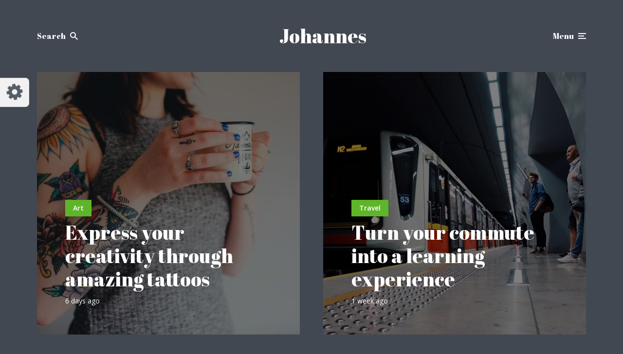

--- FILE ---
content_type: text/html; charset=UTF-8
request_url: https://demo.mekshq.com/johannes/?demo-set=14-16-6
body_size: 19865
content:
<!DOCTYPE html>
<html lang="en-US" class="no-js no-svg">

	<head>
	    <meta charset="UTF-8">
	    <meta name="viewport" content="width=device-width, initial-scale=1">
	    <link rel="profile" href="https://gmpg.org/xfn/11" />
	    <title>Johannes &#8211; Multi-concept personal blog &amp; magazine WordPress theme</title>
<meta name='robots' content='max-image-preview:large' />
<link rel='dns-prefetch' href='//fonts.googleapis.com' />
<link rel='dns-prefetch' href='//s.w.org' />
<link rel="alternate" type="application/rss+xml" title="Johannes &raquo; Feed" href="https://demo.mekshq.com/johannes/?feed=rss2" />
<link rel="alternate" type="application/rss+xml" title="Johannes &raquo; Comments Feed" href="https://demo.mekshq.com/johannes/?feed=comments-rss2" />
<link rel='stylesheet' id='minit-css-css'  href='https://mksdmcdn-9b59.kxcdn.com/johannes/wp-content/uploads/minit/75bfc36293e3887e31cda3cca484778a.css' type='text/css' media='all' />
<style id='minit-css-inline-css' type='text/css'>
body{--wp--preset--color--black: #000000;--wp--preset--color--cyan-bluish-gray: #abb8c3;--wp--preset--color--white: #ffffff;--wp--preset--color--pale-pink: #f78da7;--wp--preset--color--vivid-red: #cf2e2e;--wp--preset--color--luminous-vivid-orange: #ff6900;--wp--preset--color--luminous-vivid-amber: #fcb900;--wp--preset--color--light-green-cyan: #7bdcb5;--wp--preset--color--vivid-green-cyan: #00d084;--wp--preset--color--pale-cyan-blue: #8ed1fc;--wp--preset--color--vivid-cyan-blue: #0693e3;--wp--preset--color--vivid-purple: #9b51e0;--wp--preset--color--johannes-acc: #5fb529;--wp--preset--color--johannes-meta: #989da2;--wp--preset--color--johannes-bg: #424851;--wp--preset--color--johannes-bg-alt-1: #343840;--wp--preset--color--johannes-bg-alt-2: #343840;--wp--preset--gradient--vivid-cyan-blue-to-vivid-purple: linear-gradient(135deg,rgba(6,147,227,1) 0%,rgb(155,81,224) 100%);--wp--preset--gradient--light-green-cyan-to-vivid-green-cyan: linear-gradient(135deg,rgb(122,220,180) 0%,rgb(0,208,130) 100%);--wp--preset--gradient--luminous-vivid-amber-to-luminous-vivid-orange: linear-gradient(135deg,rgba(252,185,0,1) 0%,rgba(255,105,0,1) 100%);--wp--preset--gradient--luminous-vivid-orange-to-vivid-red: linear-gradient(135deg,rgba(255,105,0,1) 0%,rgb(207,46,46) 100%);--wp--preset--gradient--very-light-gray-to-cyan-bluish-gray: linear-gradient(135deg,rgb(238,238,238) 0%,rgb(169,184,195) 100%);--wp--preset--gradient--cool-to-warm-spectrum: linear-gradient(135deg,rgb(74,234,220) 0%,rgb(151,120,209) 20%,rgb(207,42,186) 40%,rgb(238,44,130) 60%,rgb(251,105,98) 80%,rgb(254,248,76) 100%);--wp--preset--gradient--blush-light-purple: linear-gradient(135deg,rgb(255,206,236) 0%,rgb(152,150,240) 100%);--wp--preset--gradient--blush-bordeaux: linear-gradient(135deg,rgb(254,205,165) 0%,rgb(254,45,45) 50%,rgb(107,0,62) 100%);--wp--preset--gradient--luminous-dusk: linear-gradient(135deg,rgb(255,203,112) 0%,rgb(199,81,192) 50%,rgb(65,88,208) 100%);--wp--preset--gradient--pale-ocean: linear-gradient(135deg,rgb(255,245,203) 0%,rgb(182,227,212) 50%,rgb(51,167,181) 100%);--wp--preset--gradient--electric-grass: linear-gradient(135deg,rgb(202,248,128) 0%,rgb(113,206,126) 100%);--wp--preset--gradient--midnight: linear-gradient(135deg,rgb(2,3,129) 0%,rgb(40,116,252) 100%);--wp--preset--duotone--dark-grayscale: url('#wp-duotone-dark-grayscale');--wp--preset--duotone--grayscale: url('#wp-duotone-grayscale');--wp--preset--duotone--purple-yellow: url('#wp-duotone-purple-yellow');--wp--preset--duotone--blue-red: url('#wp-duotone-blue-red');--wp--preset--duotone--midnight: url('#wp-duotone-midnight');--wp--preset--duotone--magenta-yellow: url('#wp-duotone-magenta-yellow');--wp--preset--duotone--purple-green: url('#wp-duotone-purple-green');--wp--preset--duotone--blue-orange: url('#wp-duotone-blue-orange');--wp--preset--font-size--small: 12.8px;--wp--preset--font-size--medium: 20px;--wp--preset--font-size--large: 40px;--wp--preset--font-size--x-large: 42px;--wp--preset--font-size--normal: 16px;--wp--preset--font-size--huge: 52px;}.has-black-color{color: var(--wp--preset--color--black) !important;}.has-cyan-bluish-gray-color{color: var(--wp--preset--color--cyan-bluish-gray) !important;}.has-white-color{color: var(--wp--preset--color--white) !important;}.has-pale-pink-color{color: var(--wp--preset--color--pale-pink) !important;}.has-vivid-red-color{color: var(--wp--preset--color--vivid-red) !important;}.has-luminous-vivid-orange-color{color: var(--wp--preset--color--luminous-vivid-orange) !important;}.has-luminous-vivid-amber-color{color: var(--wp--preset--color--luminous-vivid-amber) !important;}.has-light-green-cyan-color{color: var(--wp--preset--color--light-green-cyan) !important;}.has-vivid-green-cyan-color{color: var(--wp--preset--color--vivid-green-cyan) !important;}.has-pale-cyan-blue-color{color: var(--wp--preset--color--pale-cyan-blue) !important;}.has-vivid-cyan-blue-color{color: var(--wp--preset--color--vivid-cyan-blue) !important;}.has-vivid-purple-color{color: var(--wp--preset--color--vivid-purple) !important;}.has-black-background-color{background-color: var(--wp--preset--color--black) !important;}.has-cyan-bluish-gray-background-color{background-color: var(--wp--preset--color--cyan-bluish-gray) !important;}.has-white-background-color{background-color: var(--wp--preset--color--white) !important;}.has-pale-pink-background-color{background-color: var(--wp--preset--color--pale-pink) !important;}.has-vivid-red-background-color{background-color: var(--wp--preset--color--vivid-red) !important;}.has-luminous-vivid-orange-background-color{background-color: var(--wp--preset--color--luminous-vivid-orange) !important;}.has-luminous-vivid-amber-background-color{background-color: var(--wp--preset--color--luminous-vivid-amber) !important;}.has-light-green-cyan-background-color{background-color: var(--wp--preset--color--light-green-cyan) !important;}.has-vivid-green-cyan-background-color{background-color: var(--wp--preset--color--vivid-green-cyan) !important;}.has-pale-cyan-blue-background-color{background-color: var(--wp--preset--color--pale-cyan-blue) !important;}.has-vivid-cyan-blue-background-color{background-color: var(--wp--preset--color--vivid-cyan-blue) !important;}.has-vivid-purple-background-color{background-color: var(--wp--preset--color--vivid-purple) !important;}.has-black-border-color{border-color: var(--wp--preset--color--black) !important;}.has-cyan-bluish-gray-border-color{border-color: var(--wp--preset--color--cyan-bluish-gray) !important;}.has-white-border-color{border-color: var(--wp--preset--color--white) !important;}.has-pale-pink-border-color{border-color: var(--wp--preset--color--pale-pink) !important;}.has-vivid-red-border-color{border-color: var(--wp--preset--color--vivid-red) !important;}.has-luminous-vivid-orange-border-color{border-color: var(--wp--preset--color--luminous-vivid-orange) !important;}.has-luminous-vivid-amber-border-color{border-color: var(--wp--preset--color--luminous-vivid-amber) !important;}.has-light-green-cyan-border-color{border-color: var(--wp--preset--color--light-green-cyan) !important;}.has-vivid-green-cyan-border-color{border-color: var(--wp--preset--color--vivid-green-cyan) !important;}.has-pale-cyan-blue-border-color{border-color: var(--wp--preset--color--pale-cyan-blue) !important;}.has-vivid-cyan-blue-border-color{border-color: var(--wp--preset--color--vivid-cyan-blue) !important;}.has-vivid-purple-border-color{border-color: var(--wp--preset--color--vivid-purple) !important;}.has-vivid-cyan-blue-to-vivid-purple-gradient-background{background: var(--wp--preset--gradient--vivid-cyan-blue-to-vivid-purple) !important;}.has-light-green-cyan-to-vivid-green-cyan-gradient-background{background: var(--wp--preset--gradient--light-green-cyan-to-vivid-green-cyan) !important;}.has-luminous-vivid-amber-to-luminous-vivid-orange-gradient-background{background: var(--wp--preset--gradient--luminous-vivid-amber-to-luminous-vivid-orange) !important;}.has-luminous-vivid-orange-to-vivid-red-gradient-background{background: var(--wp--preset--gradient--luminous-vivid-orange-to-vivid-red) !important;}.has-very-light-gray-to-cyan-bluish-gray-gradient-background{background: var(--wp--preset--gradient--very-light-gray-to-cyan-bluish-gray) !important;}.has-cool-to-warm-spectrum-gradient-background{background: var(--wp--preset--gradient--cool-to-warm-spectrum) !important;}.has-blush-light-purple-gradient-background{background: var(--wp--preset--gradient--blush-light-purple) !important;}.has-blush-bordeaux-gradient-background{background: var(--wp--preset--gradient--blush-bordeaux) !important;}.has-luminous-dusk-gradient-background{background: var(--wp--preset--gradient--luminous-dusk) !important;}.has-pale-ocean-gradient-background{background: var(--wp--preset--gradient--pale-ocean) !important;}.has-electric-grass-gradient-background{background: var(--wp--preset--gradient--electric-grass) !important;}.has-midnight-gradient-background{background: var(--wp--preset--gradient--midnight) !important;}.has-small-font-size{font-size: var(--wp--preset--font-size--small) !important;}.has-medium-font-size{font-size: var(--wp--preset--font-size--medium) !important;}.has-large-font-size{font-size: var(--wp--preset--font-size--large) !important;}.has-x-large-font-size{font-size: var(--wp--preset--font-size--x-large) !important;}
.woocommerce form .form-row .required { visibility: visible; }
</style>
<link rel='stylesheet' id='johannes-fonts-css'  href='https://fonts.googleapis.com/css?family=Open+Sans%3Aregular%2C600%7CAbril+Fatface%3A400&#038;ver=1.4.1' type='text/css' media='all' />
<link rel='stylesheet' id='johannes-main-css'  href='https://mksdmcdn-9b59.kxcdn.com/johannes/wp-content/themes/johannes/assets/css/min.css?ver=1.4.1' type='text/css' media='all' />
<style id='johannes-main-inline-css' type='text/css'>
body{font-family: 'Open Sans', Arial, sans-serif;font-weight: 400;font-style: normal;color: #ffffff;background: #424851;}.johannes-header{font-family: 'Abril Fatface', Arial, sans-serif;font-weight: 400;font-style: normal;}h1,h2,h3,h4,h5,h6,.h1,.h2,.h3,.h4,.h5,.h6,.h0,.display-1,.wp-block-cover .wp-block-cover-image-text, .wp-block-cover .wp-block-cover-text, .wp-block-cover h2, .wp-block-cover-image .wp-block-cover-image-text, .wp-block-cover-image .wp-block-cover-text, .wp-block-cover-image h2,.entry-category a,.single-md-content .entry-summary,p.has-drop-cap:not(:focus)::first-letter,.johannes_posts_widget .entry-header > a {font-family: 'Abril Fatface', Arial, sans-serif;font-weight: 400;font-style: normal;}b,strong,.entry-tags a,.entry-category a,.entry-meta a,.wp-block-tag-cloud a{font-weight: 400; }.entry-content strong{font-weight: bold;}.header-top{background: #424851;color: #989da2;}.header-top nav > ul > li > a,.header-top .johannes-menu-social a,.header-top .johannes-menu-action a{color: #989da2;}.header-top nav > ul > li:hover > a,.header-top nav > ul > li.current-menu-item > a,.header-top .johannes-menu-social li:hover a,.header-top .johannes-menu-action a:hover{color: #ffffff;}.header-middle,.header-mobile{color: #ffffff;background: #424851;}.header-middle > .container {height: 148px;}.header-middle a,.johannes-mega-menu .sub-menu li:hover a,.header-mobile a{color: #ffffff;}.header-middle li:hover > a,.header-middle .current-menu-item > a,.header-middle .johannes-mega-menu .sub-menu li a:hover,.header-middle .johannes-site-branding .site-title a:hover,.header-mobile .site-title a,.header-mobile a:hover{color: #5fb529;}.header-middle .johannes-site-branding .site-title a{color: #ffffff;}.header-middle .sub-menu{background: #424851;}.johannes-cover-indent .header-middle .johannes-menu>li>a:hover,.johannes-cover-indent .header-middle .johannes-menu-action a:hover{color: #5fb529;}.header-sticky-main{color: #ffffff;background: #424851;}.header-sticky-main > .container {height: 60px;}.header-sticky-main a,.header-sticky-main .johannes-mega-menu .sub-menu li:hover a,.header-sticky-main .johannes-mega-menu .has-arrows .owl-nav > div{color: #ffffff;}.header-sticky-main li:hover > a,.header-sticky-main .current-menu-item > a,.header-sticky-main .johannes-mega-menu .sub-menu li a:hover,.header-sticky-main .johannes-site-branding .site-title a:hover{color: #5fb529;}.header-sticky-main .johannes-site-branding .site-title a{color: #ffffff;}.header-sticky-main .sub-menu{background: #424851;}.header-sticky-contextual{color: #424851;background: #ffffff;}.header-sticky-contextual,.header-sticky-contextual a{font-family: 'Open Sans', Arial, sans-serif;font-weight: 400;font-style: normal;}.header-sticky-contextual a{color: #424851;}.header-sticky-contextual .meta-comments:after{background: #424851;}.header-sticky-contextual .meks_ess a:hover{color: #5fb529;background: transparent;}.header-bottom{color: #ffffff;background: #424851;border-top: 1px solid rgba(255,255,255,0.1);border-bottom: 1px solid rgba(255,255,255,0.1);}.johannes-header-bottom-boxed .header-bottom{background: transparent;border: none;}.johannes-header-bottom-boxed .header-bottom-slots{background: #424851;border-top: 1px solid rgba(255,255,255,0.1);border-bottom: 1px solid rgba(255,255,255,0.1);}.header-bottom-slots{height: 70px;}.header-bottom a,.johannes-mega-menu .sub-menu li:hover a,.johannes-mega-menu .has-arrows .owl-nav > div{color: #ffffff;}.header-bottom li:hover > a,.header-bottom .current-menu-item > a,.header-bottom .johannes-mega-menu .sub-menu li a:hover,.header-bottom .johannes-site-branding .site-title a:hover{color: #5fb529;}.header-bottom .johannes-site-branding .site-title a{color: #ffffff;}.header-bottom .sub-menu{background: #424851;}.johannes-menu-action .search-form input[type=text]{background: #424851;}.johannes-header-multicolor .header-middle .slot-l,.johannes-header-multicolor .header-sticky .header-sticky-main .container > .slot-l,.johannes-header-multicolor .header-mobile .slot-l,.johannes-header-multicolor .slot-l .johannes-site-branding:after{background: #424851;}.johannes-cover-indent .johannes-cover{min-height: 450px;}.page.johannes-cover-indent .johannes-cover{min-height: 250px;}.single.johannes-cover-indent .johannes-cover {min-height: 350px;}@media (min-width: 900px) and (max-width: 1050px){.header-middle > .container {height: 100px;}.header-bottom > .container,.header-bottom-slots {height: 50px;}}.johannes-modal{background: #424851;}.johannes-modal .johannes-menu-social li a:hover,.meks_ess a:hover{background: #ffffff;}.johannes-modal .johannes-menu-social li:hover a{color: #424851;}.johannes-modal .johannes-modal-close{color: #ffffff;}.johannes-modal .johannes-modal-close:hover{color: #5fb529;}.meks_ess a:hover{color: #424851;}h1,h2,h3,h4,h5,h6,.h1,.h2,.h3,.h4,.h5,.h6,.h0,.display-1,.has-large-font-size {color: #ffffff;}.entry-title a,a{color: #ffffff;}.johannes-post .entry-title a{color: #ffffff;}.entry-content a:not([class*=button]),.comment-content a:not([class*=button]){color: #5fb529;}.entry-content a:not([class*=button]):hover,.comment-content a:not([class*=button]):hover{color: #ffffff;}.entry-title a:hover,a:hover,.entry-meta a,.written-by a,.johannes-overlay .entry-meta a:hover,body .johannes-cover .section-bg+.container .johannes-breadcrumbs a:hover,.johannes-cover .section-bg+.container .section-head a:not(.johannes-button):not(.cat-item):hover,.entry-content .wp-block-tag-cloud a:hover,.johannes-menu-mobile .johannes-menu li a:hover{color: #5fb529;}.entry-meta,.entry-content .entry-tags a,.entry-content .fn a,.comment-metadata,.entry-content .comment-metadata a,.written-by > span,.johannes-breadcrumbs,.meta-category a:after {color: #989da2;}.entry-meta a:hover,.written-by a:hover,.entry-content .wp-block-tag-cloud a{color: #ffffff;}.entry-meta .meta-item + .meta-item:before{background:#ffffff;}.entry-format i{color: #424851;background:#ffffff;}.category-pill .entry-category a{background-color: #5fb529;color: #fff;}.category-pill .entry-category a:hover{background-color: #ffffff;color: #424851;}.johannes-overlay.category-pill .entry-category a:hover,.johannes-cover.category-pill .entry-category a:hover {background-color: #ffffff;color: #424851;}.white-bg-alt-2 .johannes-bg-alt-2 .category-pill .entry-category a:hover,.white-bg-alt-2 .johannes-bg-alt-2 .entry-format i{background-color: #ffffff;color: #424851;}.media-shadow:after{background: rgba(255,255,255,0.1);}.entry-content .entry-tags a:hover,.entry-content .fn a:hover{color: #5fb529;}.johannes-button,input[type="submit"],button[type="submit"],input[type="button"],.wp-block-button .wp-block-button__link,.comment-reply-link,#cancel-comment-reply-link,.johannes-pagination a,.johannes-pagination,.meks-instagram-follow-link .meks-widget-cta,.mks_autor_link_wrap a,.mks_read_more a,.category-pill .entry-category a,body div.wpforms-container-full .wpforms-form input[type=submit], body div.wpforms-container-full .wpforms-form button[type=submit], body div.wpforms-container-full .wpforms-form .wpforms-page-button,body .johannes-wrapper .meks_ess a span {font-family: 'Open Sans', Arial, sans-serif;font-weight: 600;}.johannes-bg-alt-1,.has-arrows .owl-nav,.has-arrows .owl-stage-outer:after,.media-shadow:after {background-color: #343840}.johannes-bg-alt-2 {background-color: #343840}.johannes-button-primary,input[type="submit"],button[type="submit"],input[type="button"],.johannes-pagination a,body div.wpforms-container-full .wpforms-form input[type=submit], body div.wpforms-container-full .wpforms-form button[type=submit], body div.wpforms-container-full .wpforms-form .wpforms-page-button {box-shadow: 0 10px 15px 0 rgba(95,181,41,0.2);background: #5fb529;color: #fff;}body div.wpforms-container-full .wpforms-form input[type=submit]:hover, body div.wpforms-container-full .wpforms-form input[type=submit]:focus, body div.wpforms-container-full .wpforms-form input[type=submit]:active, body div.wpforms-container-full .wpforms-form button[type=submit]:hover, body div.wpforms-container-full .wpforms-form button[type=submit]:focus, body div.wpforms-container-full .wpforms-form button[type=submit]:active, body div.wpforms-container-full .wpforms-form .wpforms-page-button:hover, body div.wpforms-container-full .wpforms-form .wpforms-page-button:active, body div.wpforms-container-full .wpforms-form .wpforms-page-button:focus {box-shadow: 0 0 0 0 rgba(95,181,41,0);background: #5fb529;color: #fff; }.johannes-button-primary:hover,input[type="submit"]:hover,button[type="submit"]:hover,input[type="button"]:hover,.johannes-pagination a:hover{box-shadow: 0 0 0 0 rgba(95,181,41,0);color: #fff;}.johannes-button.disabled{background: #343840;color: #ffffff; box-shadow: none;}.johannes-button-secondary,.comment-reply-link,#cancel-comment-reply-link,.meks-instagram-follow-link .meks-widget-cta,.mks_autor_link_wrap a,.mks_read_more a{box-shadow: inset 0 0px 0px 1px #ffffff;color: #ffffff;opacity: .5;}.johannes-button-secondary:hover,.comment-reply-link:hover,#cancel-comment-reply-link:hover,.meks-instagram-follow-link .meks-widget-cta:hover,.mks_autor_link_wrap a:hover,.mks_read_more a:hover{box-shadow: inset 0 0px 0px 1px #5fb529; opacity: 1;color: #5fb529;}.johannes-breadcrumbs a,.johannes-action-close:hover,.single-md-content .entry-summary span,form label .required{color: #5fb529;}.johannes-breadcrumbs a:hover{color: #ffffff;}.section-title:after{background-color: #5fb529;}hr{background: rgba(255,255,255,0.2);}.wp-block-preformatted,.wp-block-verse,pre,code, kbd, pre, samp, address{background:#343840;}.entry-content ul li:before,.wp-block-quote:before,.comment-content ul li:before{color: #ffffff;}.wp-block-quote.is-large:before{color: #5fb529;}.wp-block-table.is-style-stripes tr:nth-child(odd){background:#343840;}.wp-block-table.is-style-regular tbody tr,.entry-content table tr,.comment-content table tr{border-bottom: 1px solid rgba(255,255,255,0.1);}.wp-block-pullquote:not(.is-style-solid-color){color: #ffffff;border-color: #5fb529;}.wp-block-pullquote{background: #5fb529;color: #424851;}.johannes-sidebar-none .wp-block-pullquote.alignfull.is-style-solid-color{box-shadow: -526px 0 0 #5fb529, -1052px 0 0 #5fb529,526px 0 0 #5fb529, 1052px 0 0 #5fb529;}.wp-block-button .wp-block-button__link{background: #5fb529;color: #fff;box-shadow: 0 10px 15px 0 rgba(95,181,41,0.2);}.wp-block-button .wp-block-button__link:hover{box-shadow: 0 0 0 0 rgba(95,181,41,0);}.is-style-outline .wp-block-button__link {background: 0 0;color:#5fb529;border: 2px solid currentcolor;}.entry-content .is-style-solid-color a:not([class*=button]){color:#424851;}.entry-content .is-style-solid-color a:not([class*=button]):hover{color:#ffffff;}input[type=color], input[type=date], input[type=datetime-local], input[type=datetime], input[type=email], input[type=month], input[type=number], input[type=password], input[type=range], input[type=search], input[type=tel], input[type=text], input[type=time], input[type=url], input[type=week], select, textarea{border: 1px solid rgba(255,255,255,0.3);}body .johannes-wrapper .meks_ess{border-color: rgba(255,255,255,0.1); }.widget_eu_cookie_law_widget #eu-cookie-law input, .widget_eu_cookie_law_widget #eu-cookie-law input:focus, .widget_eu_cookie_law_widget #eu-cookie-law input:hover{background: #5fb529;color: #fff;}.double-bounce1, .double-bounce2{background-color: #5fb529;}.johannes-pagination .page-numbers.current,.paginated-post-wrapper span{background: #343840;color: #ffffff;}.widget li{color: rgba(255,255,255,0.8);}.widget_calendar #today a{color: #fff;}.widget_calendar #today a{background: #5fb529;}.tagcloud a{border-color: rgba(255,255,255,0.5);color: rgba(255,255,255,0.8);}.tagcloud a:hover{color: #5fb529;border-color: #5fb529;}.rssSummary,.widget p{color: #ffffff;}.johannes-bg-alt-1 .count,.johannes-bg-alt-1 li a,.johannes-bg-alt-1 .johannes-accordion-nav{background-color: #343840;}.johannes-bg-alt-2 .count,.johannes-bg-alt-2 li a,.johannes-bg-alt-2 .johannes-accordion-nav,.johannes-bg-alt-2 .cat-item .count, .johannes-bg-alt-2 .rss-date, .widget .johannes-bg-alt-2 .post-date, .widget .johannes-bg-alt-2 cite{background-color: #343840;color: #FFF;}.white-bg-alt-1 .widget .johannes-bg-alt-1 select option,.white-bg-alt-2 .widget .johannes-bg-alt-2 select option{background: #343840;}.widget .johannes-bg-alt-2 li a:hover{color: #5fb529;}.widget_categories .johannes-bg-alt-1 ul li .dots:before,.widget_archive .johannes-bg-alt-1 ul li .dots:before{color: #ffffff;}.widget_categories .johannes-bg-alt-2 ul li .dots:before,.widget_archive .johannes-bg-alt-2 ul li .dots:before{color: #FFF;}.search-alt input[type=search], .search-alt input[type=text], .widget_search input[type=search], .widget_search input[type=text],.mc-field-group input[type=email], .mc-field-group input[type=text]{border-bottom: 1px solid rgba(255,255,255,0.2);}.johannes-sidebar-hidden{background: #424851;}.johannes-footer{background: #424851;color: #ffffff;}.johannes-footer a,.johannes-footer .widget-title{color: #ffffff;}.johannes-footer a:hover{color: #5fb529;}.johannes-footer-widgets + .johannes-copyright{border-top: 1px solid rgba(255,255,255,0.1);}.johannes-footer .widget .count,.johannes-footer .widget_categories li a,.johannes-footer .widget_archive li a,.johannes-footer .widget .johannes-accordion-nav{background-color: #424851;}.footer-divider{border-top: 1px solid rgba(255,255,255,0.1);}.johannes-footer .rssSummary,.johannes-footer .widget p{color: #ffffff;}.johannes-empty-message{background: #343840;}.error404 .h0{color: #5fb529;}.johannes-goto-top,.johannes-goto-top:hover{background: #ffffff;color: #424851;}.johannes-ellipsis div{background: #5fb529;}.white-bg-alt-2 .johannes-bg-alt-2 .section-subnav .johannes-button-secondary:hover{color: #5fb529;}.section-subnav a{color: #ffffff;}.johannes-cover .section-subnav a{color: #fff;}.section-subnav a:hover{color: #5fb529;}@media(min-width: 600px){.size-johannes-fa-a{ height: 450px !important;}.size-johannes-single-3{ height: 450px !important;}.size-johannes-single-4{ height: 540px !important;}.size-johannes-page-3{ height: 360px !important;}.size-johannes-page-4{ height: 405px !important;}.size-johannes-wa-3{ height: 450px !important;}.size-johannes-wa-4{ height: 540px !important;}.size-johannes-archive-2{ height: 360px !important;}.size-johannes-archive-3{ height: 405px !important;}}@media(min-width: 900px){.size-johannes-a{ height: 484px !important;}.size-johannes-b{ height: 491px !important;}.size-johannes-c{ height: 304px !important;}.size-johannes-d{ height: 194px !important;}.size-johannes-e{ height: 304px !important;}.size-johannes-f{ height: 214px !important;}.size-johannes-fa-a{ height: 500px !important;}.size-johannes-fa-b{ height: 635px !important;}.size-johannes-fa-c{ height: 540px !important;}.size-johannes-fa-d{ height: 344px !important;}.size-johannes-fa-e{ height: 442px !important;}.size-johannes-fa-f{ height: 540px !important;}.size-johannes-single-1{ height: 484px !important;}.size-johannes-single-2{ height: 484px !important;}.size-johannes-single-3{ height: 500px !important;}.size-johannes-single-4{ height: 600px !important;}.size-johannes-single-5{ height: 442px !important;}.size-johannes-single-6{ height: 316px !important;}.size-johannes-single-7{ height: 316px !important;}.size-johannes-page-1{ height: 484px !important;}.size-johannes-page-2{ height: 484px !important;}.size-johannes-page-3{ height: 400px !important;}.size-johannes-page-4{ height: 450px !important;}.size-johannes-page-5{ height: 316px !important;}.size-johannes-page-6{ height: 316px !important;}.size-johannes-wa-1{ height: 442px !important;}.size-johannes-wa-2{ height: 540px !important;}.size-johannes-wa-3{ height: 500px !important;}.size-johannes-wa-4{ height: 600px !important;}.size-johannes-archive-2{ height: 400px !important;}.size-johannes-archive-3{ height: 450px !important;}}@media(min-width: 900px){.has-small-font-size{ font-size: 1.3rem;}.has-normal-font-size{ font-size: 1.6rem;}.has-large-font-size{ font-size: 4.0rem;}.has-huge-font-size{ font-size: 5.2rem;}}.has-johannes-acc-background-color{ background-color: #5fb529;}.has-johannes-acc-color{ color: #5fb529;}.has-johannes-meta-background-color{ background-color: #989da2;}.has-johannes-meta-color{ color: #989da2;}.has-johannes-bg-background-color{ background-color: #424851;}.has-johannes-bg-color{ color: #424851;}.has-johannes-bg-alt-1-background-color{ background-color: #343840;}.has-johannes-bg-alt-1-color{ color: #343840;}.has-johannes-bg-alt-2-background-color{ background-color: #343840;}.has-johannes-bg-alt-2-color{ color: #343840;}body{font-size:1.6rem;}.johannes-header{font-size:1.6rem;}.display-1{font-size:3rem;}h1, .h1{font-size:2.6rem;}h2, .h2{font-size:2.4rem;}h3, .h3{font-size:2.2rem;}h4, .h4,.wp-block-cover .wp-block-cover-image-text,.wp-block-cover .wp-block-cover-text,.wp-block-cover h2,.wp-block-cover-image .wp-block-cover-image-text,.wp-block-cover-image .wp-block-cover-text,.wp-block-cover-image h2{font-size:2rem;}h5, .h5{font-size:1.8rem;}h6, .h6{font-size:1.6rem;}.entry-meta{font-size:1.2rem;}.section-title {font-size:2.4rem;}.widget-title{font-size:3.0rem;}.mks_author_widget h3{font-size:3.2rem;}.widget,.johannes-breadcrumbs{font-size:1.4rem;}.wp-block-quote.is-large p, .wp-block-quote.is-style-large p{font-size:2.2rem;}.johannes-site-branding .site-title.logo-img-none{font-size: 2.6rem;}.johannes-cover-indent .johannes-cover{margin-top: -70px;}.johannes-menu-social li a:after, .menu-social-container li a:after{font-size:1.6rem;}.johannes-modal .johannes-menu-social li>a:after,.johannes-menu-action .jf{font-size:2.4rem;}.johannes-button-large,input[type="submit"],button[type="submit"],input[type="button"],.johannes-pagination a,.page-numbers.current,.johannes-button-medium,.meks-instagram-follow-link .meks-widget-cta,.mks_autor_link_wrap a,.mks_read_more a,.wp-block-button .wp-block-button__link,body div.wpforms-container-full .wpforms-form input[type=submit], body div.wpforms-container-full .wpforms-form button[type=submit], body div.wpforms-container-full .wpforms-form .wpforms-page-button {font-size:1.3rem;}.johannes-button-small,.comment-reply-link,#cancel-comment-reply-link{font-size:1.2rem;}.category-pill .entry-category a,.category-pill-small .entry-category a{font-size:1.1rem;}@media (min-width: 600px){ .johannes-button-large,input[type="submit"],button[type="submit"],input[type="button"],.johannes-pagination a,.page-numbers.current,.wp-block-button .wp-block-button__link,body div.wpforms-container-full .wpforms-form input[type=submit], body div.wpforms-container-full .wpforms-form button[type=submit], body div.wpforms-container-full .wpforms-form .wpforms-page-button {font-size:1.4rem;}.category-pill .entry-category a{font-size:1.4rem;}.category-pill-small .entry-category a{font-size:1.1rem;}}@media (max-width: 374px){.johannes-overlay .h1,.johannes-overlay .h2,.johannes-overlay .h3,.johannes-overlay .h4,.johannes-overlay .h5{font-size: 2.2rem;}}@media (max-width: 600px){ .johannes-layout-fa-d .h5{font-size: 2.4rem;}.johannes-layout-f.category-pill .entry-category a{background-color: transparent;color: #5fb529;}.johannes-layout-c .h3,.johannes-layout-d .h5{font-size: 2.4rem;}.johannes-layout-f .h3{font-size: 1.8rem;}}@media (min-width: 600px) and (max-width: 1050px){ .johannes-layout-fa-c .h2{font-size:3.6rem;}.johannes-layout-fa-d .h5{font-size:2.4rem;}.johannes-layout-fa-e .display-1,.section-head-alt .display-1{font-size:4.8rem;}}@media (max-width: 1050px){ body.single-post .single-md-content{max-width: 570px;width: 100%;}body.page .single-md-content.col-lg-6,body.page .single-md-content.col-lg-6{flex: 0 0 100%}body.page .single-md-content{max-width: 570px;width: 100%;}}@media (min-width: 600px) and (max-width: 900px){ .display-1{font-size:4.6rem;}h1, .h1{font-size:4rem;}h2, .h2,.johannes-layout-fa-e .display-1,.section-head-alt .display-1{font-size:3.2rem;}h3, .h3,.johannes-layout-fa-c .h2,.johannes-layout-fa-d .h5,.johannes-layout-d .h5,.johannes-layout-e .h2{font-size:2.8rem;}h4, .h4,.wp-block-cover .wp-block-cover-image-text,.wp-block-cover .wp-block-cover-text,.wp-block-cover h2,.wp-block-cover-image .wp-block-cover-image-text,.wp-block-cover-image .wp-block-cover-text,.wp-block-cover-image h2{font-size:2.4rem;}h5, .h5{font-size:2rem;}h6, .h6{font-size:1.8rem;}.section-title {font-size:3.2rem;}.johannes-section.wa-layout .display-1{font-size: 3rem;}.johannes-layout-f .h3{font-size: 3.2rem}.johannes-site-branding .site-title.logo-img-none{font-size: 3rem;}}@media (min-width: 900px){ body{font-size:1.6rem;}.johannes-header{font-size:1.6rem;}.display-1{font-size:6.0rem;}h1, .h1 {font-size:4.8rem;}h2, .h2 {font-size:4.0rem;}h3, .h3 {font-size:3.6rem;}h4, .h4,.wp-block-cover .wp-block-cover-image-text,.wp-block-cover .wp-block-cover-text,.wp-block-cover h2,.wp-block-cover-image .wp-block-cover-image-text,.wp-block-cover-image .wp-block-cover-text,.wp-block-cover-image h2 {font-size:3.2rem;}h5, .h5 {font-size:2.8rem;}h6, .h6 {font-size:2.4rem;}.widget-title{font-size:3.0rem;}.section-title{font-size:4.0rem;}.wp-block-quote.is-large p, .wp-block-quote.is-style-large p{font-size:2.6rem;}.johannes-section-instagram .h2{font-size: 3rem;}.johannes-site-branding .site-title.logo-img-none{font-size: 4rem;}.entry-meta{font-size:1.4rem;}.johannes-cover-indent .johannes-cover {margin-top: -148px;}.johannes-cover-indent .johannes-cover .section-head{top: 37px;}}.section-description .search-alt input[type=text],.search-alt input[type=text]{color: #ffffff;}::-webkit-input-placeholder {color: rgba(255,255,255,0.5);}::-moz-placeholder {color: rgba(255,255,255,0.5);}:-ms-input-placeholder {color: rgba(255,255,255,0.5);}:-moz-placeholder{color: rgba(255,255,255,0.5);}.section-description .search-alt input[type=text]::-webkit-input-placeholder {color: #ffffff;}.section-description .search-alt input[type=text]::-moz-placeholder {color: #ffffff;}.section-description .search-alt input[type=text]:-ms-input-placeholder {color: #ffffff;}.section-description .search-alt input[type=text]:-moz-placeholder{color: #ffffff;}.section-description .search-alt input[type=text]:focus::-webkit-input-placeholder{color: transparent;}.section-description .search-alt input[type=text]:focus::-moz-placeholder {color: transparent;}.section-description .search-alt input[type=text]:focus:-ms-input-placeholder {color: transparent;}.section-description .search-alt input[type=text]:focus:-moz-placeholder{color: transparent;}.johannes-header .johannes-cart-wrap a:hover{color: #5fb529;}.johannes-cart-count {background-color: #5fb529;color: #424851;}.woocommerce ul.products li.product .button, .woocommerce ul.products li.product .added_to_cart{box-shadow: 0 10px 15px 0 rgba(95,181,41,0.2);background: #5fb529;color: #fff;}.woocommerce ul.products li.product .amount{color: rgba(255,255,255,0.8);}.woocommerce ul.products li.product .button:hover{box-shadow: 0 0 0 0 rgba(95,181,41,0);color: #424851;}.woocommerce ul.products .woocommerce-loop-product__link{color: #ffffff;}.woocommerce ul.products .woocommerce-loop-product__link:hover{color: #5fb529;}.woocommerce ul.products li.product .woocommerce-loop-category__title, .woocommerce ul.products li.product .woocommerce-loop-product__title,.woocommerce ul.products li.product h3{font-size: 1.6rem;}.woocommerce div.product form.cart .button,.woocommerce #respond input#submit, .woocommerce a.button, .woocommerce button.button, .woocommerce input.button,.woocommerce #respond input#submit.alt, .woocommerce a.button.alt, .woocommerce button.button.alt, .woocommerce input.button.alt,.woocommerce ul.products li.product .added_to_cart{box-shadow: 0 10px 15px 0 rgba(95,181,41,0.2);background: #5fb529;color: #424851;font-family: 'Open Sans', Arial, sans-serif;font-weight: 600;}.woocommerce .button.wc-backward{box-shadow:none;background: hsla( 0, 0%, 0%, 1);color: #fff;}.wc-tab,.woocommerce div.product .woocommerce-tabs ul.tabs li{font-size: 1.6rem;}.woocommerce button.disabled,.woocommerce button.alt:disabled{background-color: #343840}.price,.amount,.woocommerce div.product p.price {color: #ffffff;}.woocommerce div.product form.cart .button:hover,.woocommerce #respond input#submit:hover, .woocommerce a.button:hover, .woocommerce button.button:hover, .woocommerce input.button:hover,.woocommerce #respond input#submit.alt:hover, .woocommerce a.button.alt:hover, .woocommerce button.button.alt:hover, .woocommerce input.button.alt:hover{background: #5fb529;box-shadow: 0 0 0 0 rgba(95,181,41,0);color: #424851;}.woocommerce #respond input#submit, .woocommerce a.button, .woocommerce button.button, .woocommerce input.button, .woocommerce ul.products li.product .added_to_cart{color: #fff;}.woocommerce .woocommerce-breadcrumb a:hover{color: #5fb529;}.woocommerce div.product .woocommerce-tabs ul.tabs li.active a {border-bottom: 3px solid #5fb529;}.woocommerce .woocommerce-breadcrumb,.woocommerce .woocommerce-breadcrumb a{color: #989da2;}body.woocommerce .johannes-entry ul.products li.product, body.woocommerce-page ul.products li.product{box-shadow:inset 0px 0px 0px 1px rgba(255,255,255,0.3);}.woocommerce div.product .woocommerce-tabs ul.tabs li.active a {border-bottom: 3px solid #5fb529;}body.woocommerce .johannes-entry ul.products li.product, body.woocommerce-page ul.products li.product{box-shadow:inset 0px 0px 0px 1px rgba(255,255,255,0.3);}body .woocommerce .woocommerce-error,body .woocommerce .woocommerce-info, body .woocommerce .woocommerce-message{ background-color: #343840; color: #ffffff;}body .woocommerce-checkout #payment ul.payment_methods, body .woocommerce table.shop_table,body .woocommerce table.shop_table td, body .woocommerce-cart .cart-collaterals .cart_totals tr td, body .woocommerce-cart .cart-collaterals .cart_totals tr th, body .woocommerce table.shop_table tbody th, body .woocommerce table.shop_table tfoot td, body .woocommerce table.shop_table tfoot th, body .woocommerce .order_details, body .woocommerce .cart-collaterals body .cross-sells, .woocommerce-page .cart-collaterals .cross-sells, body .woocommerce .cart-collaterals .cart_totals, body .woocommerce ul.order_details, body .woocommerce .shop_table.order_details tfoot th, body .woocommerce .shop_table.customer_details th, body .woocommerce-checkout #payment ul.payment_methods, body .woocommerce .col2-set.addresses .col-1, body .woocommerce .col2-set.addresses .col-2, body.woocommerce-cart table.cart td.actions .coupon .input-text,body .woocommerce table.shop_table tbody:first-child tr:first-child th, body .woocommerce table.shop_table tbody:first-child tr:first-child td,body .woocommerce ul.products,body .woocommerce-product-search input[type=search]{ border-color: rgba(255,255,255,0.1);}body .select2-container .select2-choice,body .select2-container--default .select2-selection--single, body .select2-dropdown{border-color: rgba(255,255,255,0.3);}body .select2-dropdown{background: #424851;}.select2-container--default .select2-results__option[aria-selected=true], .select2-container--default .select2-results__option[data-selected=true]{background-color: #5fb529;color: #424851; }.woocommerce table.shop_table tfoot tr.order-total th{border-bottom: 1px solid rgba(255,255,255,0.3);}body.woocommerce div.product .woocommerce-tabs ul.tabs li a,body.woocommerce-cart .cart-collaterals .cart_totals table th{color: #ffffff; }body.woocommerce div.product .woocommerce-tabs ul.tabs li a:hover{color: #5fb529; }.woocommerce nav.woocommerce-pagination ul li a,.woocommerce nav.woocommerce-pagination ul li span{box-shadow: 0 10px 15px 0 rgba(95,181,41,0.2);background: #5fb529;color: #424851;}.woocommerce nav.woocommerce-pagination ul li a:hover{box-shadow: 0 0 0 0 rgba(95,181,41,0);background: #5fb529;color: #424851;}.woocommerce nav.woocommerce-pagination ul li span.current{background: #343840;color: #ffffff;}.woocommerce .widget_price_filter .ui-slider .ui-slider-range{background:rgba(95,181,41,0.5);}.woocommerce .widget_price_filter .ui-slider .ui-slider-handle{background: #5fb529;}.woocommerce ul.product_list_widget li,.woocommerce .widget_shopping_cart .cart_list li,.woocommerce.widget_shopping_cart .cart_list li{border-bottom:1px solid rgba(66,72,81,0.1);}.woocommerce-MyAccount-navigation ul{background: #343840;}body.woocommerce .widget_text .johannes-inverted .button:hover{background: #424851;}.woocommerce-checkout #payment,.woocommerce .col2-set.addresses .col-1,.woocommerce .col2-set.addresses .col-2{background: #343840;}
</style>
<link rel="https://api.w.org/" href="https://demo.mekshq.com/johannes/index.php?rest_route=/" /><link rel="EditURI" type="application/rsd+xml" title="RSD" href="https://demo.mekshq.com/johannes/xmlrpc.php?rsd" />
<link rel="wlwmanifest" type="application/wlwmanifest+xml" href="https://demo.mekshq.com/johannes/wp-includes/wlwmanifest.xml" /> 
<meta name="generator" content="WordPress 6.0.11" />
<meta name="generator" content="WooCommerce 6.6.0" />
	<script>
		(function(i,s,o,g,r,a,m){i['GoogleAnalyticsObject']=r;i[r]=i[r]||function(){
		(i[r].q=i[r].q||[]).push(arguments)},i[r].l=1*new Date();a=s.createElement(o),
		m=s.getElementsByTagName(o)[0];a.async=1;a.src=g;m.parentNode.insertBefore(a,m)
		})(window,document,'script','//www.google-analytics.com/analytics.js','ga');
		
		ga('create', 'UA-30622543-14', 'auto');
		ga('send', 'pageview');
		
		</script>
	<noscript><style>.woocommerce-product-gallery{ opacity: 1 !important; }</style></noscript>
	<link rel="icon" href="https://mksdmcdn-9b59.kxcdn.com/johannes/wp-content/uploads/2019/03/favicon.png" sizes="32x32" />
<link rel="icon" href="https://mksdmcdn-9b59.kxcdn.com/johannes/wp-content/uploads/2019/03/favicon.png" sizes="192x192" />
<link rel="apple-touch-icon" href="https://mksdmcdn-9b59.kxcdn.com/johannes/wp-content/uploads/2019/03/favicon.png" />
<meta name="msapplication-TileImage" content="https://mksdmcdn-9b59.kxcdn.com/johannes/wp-content/uploads/2019/03/favicon.png" />
	</head>

	<body class="home blog wp-embed-responsive theme-johannes woocommerce-no-js johannes-sidebar-none white-bg-alt-1 white-bg-alt-2 johannes-header-no-margin johannes-v_1_4_1">

	<svg xmlns="http://www.w3.org/2000/svg" viewBox="0 0 0 0" width="0" height="0" focusable="false" role="none" style="visibility: hidden; position: absolute; left: -9999px; overflow: hidden;" ><defs><filter id="wp-duotone-dark-grayscale"><feColorMatrix color-interpolation-filters="sRGB" type="matrix" values=" .299 .587 .114 0 0 .299 .587 .114 0 0 .299 .587 .114 0 0 .299 .587 .114 0 0 " /><feComponentTransfer color-interpolation-filters="sRGB" ><feFuncR type="table" tableValues="0 0.49803921568627" /><feFuncG type="table" tableValues="0 0.49803921568627" /><feFuncB type="table" tableValues="0 0.49803921568627" /><feFuncA type="table" tableValues="1 1" /></feComponentTransfer><feComposite in2="SourceGraphic" operator="in" /></filter></defs></svg><svg xmlns="http://www.w3.org/2000/svg" viewBox="0 0 0 0" width="0" height="0" focusable="false" role="none" style="visibility: hidden; position: absolute; left: -9999px; overflow: hidden;" ><defs><filter id="wp-duotone-grayscale"><feColorMatrix color-interpolation-filters="sRGB" type="matrix" values=" .299 .587 .114 0 0 .299 .587 .114 0 0 .299 .587 .114 0 0 .299 .587 .114 0 0 " /><feComponentTransfer color-interpolation-filters="sRGB" ><feFuncR type="table" tableValues="0 1" /><feFuncG type="table" tableValues="0 1" /><feFuncB type="table" tableValues="0 1" /><feFuncA type="table" tableValues="1 1" /></feComponentTransfer><feComposite in2="SourceGraphic" operator="in" /></filter></defs></svg><svg xmlns="http://www.w3.org/2000/svg" viewBox="0 0 0 0" width="0" height="0" focusable="false" role="none" style="visibility: hidden; position: absolute; left: -9999px; overflow: hidden;" ><defs><filter id="wp-duotone-purple-yellow"><feColorMatrix color-interpolation-filters="sRGB" type="matrix" values=" .299 .587 .114 0 0 .299 .587 .114 0 0 .299 .587 .114 0 0 .299 .587 .114 0 0 " /><feComponentTransfer color-interpolation-filters="sRGB" ><feFuncR type="table" tableValues="0.54901960784314 0.98823529411765" /><feFuncG type="table" tableValues="0 1" /><feFuncB type="table" tableValues="0.71764705882353 0.25490196078431" /><feFuncA type="table" tableValues="1 1" /></feComponentTransfer><feComposite in2="SourceGraphic" operator="in" /></filter></defs></svg><svg xmlns="http://www.w3.org/2000/svg" viewBox="0 0 0 0" width="0" height="0" focusable="false" role="none" style="visibility: hidden; position: absolute; left: -9999px; overflow: hidden;" ><defs><filter id="wp-duotone-blue-red"><feColorMatrix color-interpolation-filters="sRGB" type="matrix" values=" .299 .587 .114 0 0 .299 .587 .114 0 0 .299 .587 .114 0 0 .299 .587 .114 0 0 " /><feComponentTransfer color-interpolation-filters="sRGB" ><feFuncR type="table" tableValues="0 1" /><feFuncG type="table" tableValues="0 0.27843137254902" /><feFuncB type="table" tableValues="0.5921568627451 0.27843137254902" /><feFuncA type="table" tableValues="1 1" /></feComponentTransfer><feComposite in2="SourceGraphic" operator="in" /></filter></defs></svg><svg xmlns="http://www.w3.org/2000/svg" viewBox="0 0 0 0" width="0" height="0" focusable="false" role="none" style="visibility: hidden; position: absolute; left: -9999px; overflow: hidden;" ><defs><filter id="wp-duotone-midnight"><feColorMatrix color-interpolation-filters="sRGB" type="matrix" values=" .299 .587 .114 0 0 .299 .587 .114 0 0 .299 .587 .114 0 0 .299 .587 .114 0 0 " /><feComponentTransfer color-interpolation-filters="sRGB" ><feFuncR type="table" tableValues="0 0" /><feFuncG type="table" tableValues="0 0.64705882352941" /><feFuncB type="table" tableValues="0 1" /><feFuncA type="table" tableValues="1 1" /></feComponentTransfer><feComposite in2="SourceGraphic" operator="in" /></filter></defs></svg><svg xmlns="http://www.w3.org/2000/svg" viewBox="0 0 0 0" width="0" height="0" focusable="false" role="none" style="visibility: hidden; position: absolute; left: -9999px; overflow: hidden;" ><defs><filter id="wp-duotone-magenta-yellow"><feColorMatrix color-interpolation-filters="sRGB" type="matrix" values=" .299 .587 .114 0 0 .299 .587 .114 0 0 .299 .587 .114 0 0 .299 .587 .114 0 0 " /><feComponentTransfer color-interpolation-filters="sRGB" ><feFuncR type="table" tableValues="0.78039215686275 1" /><feFuncG type="table" tableValues="0 0.94901960784314" /><feFuncB type="table" tableValues="0.35294117647059 0.47058823529412" /><feFuncA type="table" tableValues="1 1" /></feComponentTransfer><feComposite in2="SourceGraphic" operator="in" /></filter></defs></svg><svg xmlns="http://www.w3.org/2000/svg" viewBox="0 0 0 0" width="0" height="0" focusable="false" role="none" style="visibility: hidden; position: absolute; left: -9999px; overflow: hidden;" ><defs><filter id="wp-duotone-purple-green"><feColorMatrix color-interpolation-filters="sRGB" type="matrix" values=" .299 .587 .114 0 0 .299 .587 .114 0 0 .299 .587 .114 0 0 .299 .587 .114 0 0 " /><feComponentTransfer color-interpolation-filters="sRGB" ><feFuncR type="table" tableValues="0.65098039215686 0.40392156862745" /><feFuncG type="table" tableValues="0 1" /><feFuncB type="table" tableValues="0.44705882352941 0.4" /><feFuncA type="table" tableValues="1 1" /></feComponentTransfer><feComposite in2="SourceGraphic" operator="in" /></filter></defs></svg><svg xmlns="http://www.w3.org/2000/svg" viewBox="0 0 0 0" width="0" height="0" focusable="false" role="none" style="visibility: hidden; position: absolute; left: -9999px; overflow: hidden;" ><defs><filter id="wp-duotone-blue-orange"><feColorMatrix color-interpolation-filters="sRGB" type="matrix" values=" .299 .587 .114 0 0 .299 .587 .114 0 0 .299 .587 .114 0 0 .299 .587 .114 0 0 " /><feComponentTransfer color-interpolation-filters="sRGB" ><feFuncR type="table" tableValues="0.098039215686275 1" /><feFuncG type="table" tableValues="0 0.66274509803922" /><feFuncB type="table" tableValues="0.84705882352941 0.41960784313725" /><feFuncA type="table" tableValues="1 1" /></feComponentTransfer><feComposite in2="SourceGraphic" operator="in" /></filter></defs></svg>
	<a href="javascript:void(0);" class="meks-button-label meks-open-label"><span><i class="fa fa-cog fa-spin"></i></span></a>
	
	<div class="meks-switcher-overlay">

	<div class="meks-switcher-wrapper">

	<div class="johannes-wrapper">

	    		    
		    <header class="johannes-header johannes-header-main d-none d-lg-block">
		    	
		        <div class="header-middle header-layout-4">
    <div class="container d-flex justify-content-between align-items-center">
        <div class="slot-l">
                                                <ul class="johannes-menu-action johannes-modal-opener johannes-search">
	<li><a href="javascript:void(0);"><span class="header-el-label">Search</span><i class="jf jf-search"></i></a></li>
</ul>
<div class="johannes-modal search-alt">
	<a href="javascript:void(0);" class="johannes-modal-close"><i class="jf jf-close"></i></a>
	<div class="johannes-content">
	<div class="section-head">
        <h5 class="section-title h2">Search</h5>
	</div>	

	<form class="search-form" action="https://demo.mekshq.com/johannes/" method="get">
	<input name="s" type="text" value="" placeholder="Type here to search..." />
		<button type="submit">Search</button>
</form>
	</div>
</div>
                                    </div>
        <div class="slot-c">
            <div class="johannes-site-branding">
    <h1 class="site-title h1 logo-img-none"><a href="https://demo.mekshq.com/johannes/" rel="home">Johannes</a></h1></div>
        </div>
        <div class="slot-r">
                                                <ul class="johannes-menu-action johannes-hamburger">
	<li><a href="javascript:void(0);"><span class="header-el-label">Menu</span><i class="jf jf-menu"></i></a></li>
</ul>
                                    </div>
    </div>
</div>

		    	
		    </header>

		    <div class="johannes-header header-mobile d-lg-none">
    <div class="container d-flex justify-content-between align-items-center">
        <div class="slot-l">
            <div class="johannes-site-branding">
    <span class="site-title h1 logo-img-none"><a href="https://demo.mekshq.com/johannes/" rel="home">Johannes</a></span></div>
        </div>
        <div class="slot-r">
            <ul class="johannes-menu-action johannes-hamburger">
	<li><a href="javascript:void(0);"><span class="header-el-label">Menu</span><i class="jf jf-menu"></i></a></li>
</ul>
        </div>
    </div>
</div>

		    		    	
		    	<div class="johannes-header header-sticky">

            <div class="header-sticky-main ">
            <div class="container d-flex justify-content-between align-items-center">
                <div class="slot-l">
    <div class="johannes-site-branding">
    <span class="site-title h1 logo-img-none"><a href="https://demo.mekshq.com/johannes/" rel="home">Johannes</a></span></div>
</div>
<div class="slot-r">
	        	     		<ul class="johannes-menu-action johannes-hamburger">
	<li><a href="javascript:void(0);"><span class="header-el-label">Menu</span><i class="jf jf-menu"></i></a></li>
</ul>
     	     		<ul class="johannes-menu-action johannes-modal-opener johannes-social">
	<li><a href="javascript:void(0);"><span class="header-el-label">Follow me: </span><i class="jf jf-social"></i></a></li>
</ul>
<div class="johannes-modal">
	<a href="javascript:void(0);" class="johannes-modal-close"><i class="jf jf-close"></i></a>
	<div class="johannes-content">

	<div class="section-head">
        <h5 class="section-title h2">Follow me: </h5>
	</div>	
		
	    <ul id="menu-johannes-social" class="johannes-menu johannes-menu-social"><li class="header-el-label">Follow me: </li><li id="menu-item-770" class="menu-item menu-item-type-custom menu-item-object-custom menu-item-770"><a href="http://facebook.com"><span>Facebook</span></a></li>
<li id="menu-item-772" class="menu-item menu-item-type-custom menu-item-object-custom menu-item-772"><a href="http://twitter.com"><span>Twitter</span></a></li>
<li id="menu-item-773" class="menu-item menu-item-type-custom menu-item-object-custom menu-item-773"><a href="http://instagram.com"><span>Instagram</span></a></li>
</ul>	</div>
</div>
     	    </div>
            </div>
        </div>
    
    
</div>

		    
	    


			<div class="johannes-section johannes-front-featured">
    <div class="container">
        
        
        <div class="section-content row  justify-content-md-center">
          
                        
                                                                    <div class="col-12 col-md-6">
                        
<article class="johannes-layout-fa-c johannes-overlay overlay-content-left category-pill post-226 post type-post status-publish format-standard has-post-thumbnail hentry category-art tag-creativity tag-tattoos">
    
        <div class="entry-header">
                                            <div class="entry-category"><a href="https://demo.mekshq.com/johannes/?cat=6" rel="tag" class="cat-item cat-6">Art</a></div>
                        <h2 class="entry-title h2"><a href="https://demo.mekshq.com/johannes/?p=226">Express your creativity through amazing tattoos</a></h2>                            <div class="entry-meta">
                    <span class="meta-item meta-date"><span class="updated">6 days ago</span></span>                </div>
                    </div>

            <div class="entry-media">
            <a href="https://demo.mekshq.com/johannes/?p=226"><img width="540" height="540" src="https://mksdmcdn-9b59.kxcdn.com/johannes/wp-content/uploads/2018/11/annie-spratt-61562-unsplash-540x540.jpg" class="attachment-johannes-fa-c size-johannes-fa-c wp-post-image" alt="" loading="lazy" srcset="https://mksdmcdn-9b59.kxcdn.com/johannes/wp-content/uploads/2018/11/annie-spratt-61562-unsplash-540x540.jpg 540w, https://mksdmcdn-9b59.kxcdn.com/johannes/wp-content/uploads/2018/11/annie-spratt-61562-unsplash-150x150.jpg 150w, https://mksdmcdn-9b59.kxcdn.com/johannes/wp-content/uploads/2018/11/annie-spratt-61562-unsplash-214x214.jpg 214w, https://mksdmcdn-9b59.kxcdn.com/johannes/wp-content/uploads/2018/11/annie-spratt-61562-unsplash-344x344.jpg 344w, https://mksdmcdn-9b59.kxcdn.com/johannes/wp-content/uploads/2018/11/annie-spratt-61562-unsplash-442x442.jpg 442w, https://mksdmcdn-9b59.kxcdn.com/johannes/wp-content/uploads/2018/11/annie-spratt-61562-unsplash-300x300.jpg 300w, https://mksdmcdn-9b59.kxcdn.com/johannes/wp-content/uploads/2018/11/annie-spratt-61562-unsplash-100x100.jpg 100w" sizes="(max-width: 540px) 100vw, 540px" /></a>
        </div>
    
</article>
                    </div>
                                                        <div class="col-12 col-md-6">
                        
<article class="johannes-layout-fa-c johannes-overlay overlay-content-left category-pill post-103 post type-post status-publish format-standard has-post-thumbnail hentry category-travel tag-blog tag-personal tag-single">
    
        <div class="entry-header">
                                            <div class="entry-category"><a href="https://demo.mekshq.com/johannes/?cat=2" rel="tag" class="cat-item cat-2">Travel</a></div>
                        <h2 class="entry-title h2"><a href="https://demo.mekshq.com/johannes/?p=103">Turn your commute into a learning experience</a></h2>                            <div class="entry-meta">
                    <span class="meta-item meta-date"><span class="updated">1 week ago</span></span>                </div>
                    </div>

            <div class="entry-media">
            <a href="https://demo.mekshq.com/johannes/?p=103"><img width="540" height="540" src="https://mksdmcdn-9b59.kxcdn.com/johannes/wp-content/uploads/2018/11/twixes-1075481-unsplash-540x540.jpg" class="attachment-johannes-fa-c size-johannes-fa-c wp-post-image" alt="" loading="lazy" srcset="https://mksdmcdn-9b59.kxcdn.com/johannes/wp-content/uploads/2018/11/twixes-1075481-unsplash-540x540.jpg 540w, https://mksdmcdn-9b59.kxcdn.com/johannes/wp-content/uploads/2018/11/twixes-1075481-unsplash-150x150.jpg 150w, https://mksdmcdn-9b59.kxcdn.com/johannes/wp-content/uploads/2018/11/twixes-1075481-unsplash-214x214.jpg 214w, https://mksdmcdn-9b59.kxcdn.com/johannes/wp-content/uploads/2018/11/twixes-1075481-unsplash-344x344.jpg 344w, https://mksdmcdn-9b59.kxcdn.com/johannes/wp-content/uploads/2018/11/twixes-1075481-unsplash-442x442.jpg 442w, https://mksdmcdn-9b59.kxcdn.com/johannes/wp-content/uploads/2018/11/twixes-1075481-unsplash-300x300.jpg 300w, https://mksdmcdn-9b59.kxcdn.com/johannes/wp-content/uploads/2018/11/twixes-1075481-unsplash-100x100.jpg 100w" sizes="(max-width: 540px) 100vw, 540px" /></a>
        </div>
    
</article>
                    </div>
                            
            
        </div>
    </div>
</div>
			<div class="johannes-section johannes-front-classic">
    <div class="container">

        
    <div class="section-content row justify-content-center">
            
            
            <div class="col-12 johannes-order-1 ">
                <div class="row johannes-items johannes-posts">
                                                                                                                        <div class="col-12 col-md-6">
                                
<article class="johannes-post johannes-layout-c category-pill post-157 post type-post status-publish format-standard has-post-thumbnail hentry category-fashion tag-blog tag-clothes">
    	    <div class="entry-media">
	        <a href="https://demo.mekshq.com/johannes/?p=157"><img width="540" height="304" src="https://mksdmcdn-9b59.kxcdn.com/johannes/wp-content/uploads/2018/11/luke-pamer-40075-unsplash-540x304.jpg" class="attachment-johannes-c size-johannes-c wp-post-image" alt="" loading="lazy" srcset="https://mksdmcdn-9b59.kxcdn.com/johannes/wp-content/uploads/2018/11/luke-pamer-40075-unsplash-540x304.jpg 540w, https://mksdmcdn-9b59.kxcdn.com/johannes/wp-content/uploads/2018/11/luke-pamer-40075-unsplash-344x194.jpg 344w, https://mksdmcdn-9b59.kxcdn.com/johannes/wp-content/uploads/2018/11/luke-pamer-40075-unsplash-1128x635.jpg 1128w" sizes="(max-width: 540px) 100vw, 540px" /></a>
	    </div>
        <div class="entry-header">
    	        	        <div class="entry-category">
	            <a href="https://demo.mekshq.com/johannes/?cat=3" rel="tag" class="cat-item cat-3">Fashion</a>	        </div>
                <h2 class="entry-title h3"><a href="https://demo.mekshq.com/johannes/?p=157">Are you picking the right clothes when going out?</a></h2>        	        <div class="entry-meta">
	            <span class="meta-item meta-rtime">2 min read</span>	        </div>
            </div>
    	    <div class="entry-content">
	        <p>Objectively maximize cross-media quality vectors vis-a-vis leveraged outsourcing. Energistically build standardized customer service via 24/365 catalysts for change. Rapidiously facilitate interoperable infrastructures for enterprise-wide data...</p>
	    </div>
        </article>
                            </div>
                                                                                                            <div class="col-12 col-md-6">
                                
<article class="johannes-post johannes-layout-c category-pill post-159 post type-post status-publish format-standard has-post-thumbnail hentry category-lifestyle tag-peace tag-place tag-quiet">
    	    <div class="entry-media">
	        <a href="https://demo.mekshq.com/johannes/?p=159"><img width="540" height="304" src="https://mksdmcdn-9b59.kxcdn.com/johannes/wp-content/uploads/2018/11/kris-atomic-39750-unsplash-540x304.jpg" class="attachment-johannes-c size-johannes-c wp-post-image" alt="" loading="lazy" srcset="https://mksdmcdn-9b59.kxcdn.com/johannes/wp-content/uploads/2018/11/kris-atomic-39750-unsplash-540x304.jpg 540w, https://mksdmcdn-9b59.kxcdn.com/johannes/wp-content/uploads/2018/11/kris-atomic-39750-unsplash-344x194.jpg 344w, https://mksdmcdn-9b59.kxcdn.com/johannes/wp-content/uploads/2018/11/kris-atomic-39750-unsplash-1128x635.jpg 1128w" sizes="(max-width: 540px) 100vw, 540px" /></a>
	    </div>
        <div class="entry-header">
    	        	        <div class="entry-category">
	            <a href="https://demo.mekshq.com/johannes/?cat=4" rel="tag" class="cat-item cat-4">Lifestyle</a>	        </div>
                <h2 class="entry-title h3"><a href="https://demo.mekshq.com/johannes/?p=159">This is the perfect spot if you need peace and quiet</a></h2>        	        <div class="entry-meta">
	            <span class="meta-item meta-rtime">2 min read</span>	        </div>
            </div>
    	    <div class="entry-content">
	        <p>Proactively administrate team building supply chains before virtual convergence. Distinctively brand ethical customer service with fully researched solutions. Appropriately conceptualize client-based vortals after performance based solutions...</p>
	    </div>
        </article>
                            </div>
                                                                                                            <div class="col-12 col-md-6">
                                
<article class="johannes-post johannes-layout-c category-pill post-205 post type-post status-publish format-standard has-post-thumbnail hentry category-lifestyle tag-glass tag-jar">
    	    <div class="entry-media">
	        <a href="https://demo.mekshq.com/johannes/?p=205"><img width="540" height="304" src="https://mksdmcdn-9b59.kxcdn.com/johannes/wp-content/uploads/2018/11/alex-block-431447-unsplash-540x304.jpg" class="attachment-johannes-c size-johannes-c wp-post-image" alt="" loading="lazy" srcset="https://mksdmcdn-9b59.kxcdn.com/johannes/wp-content/uploads/2018/11/alex-block-431447-unsplash-540x304.jpg 540w, https://mksdmcdn-9b59.kxcdn.com/johannes/wp-content/uploads/2018/11/alex-block-431447-unsplash-344x194.jpg 344w, https://mksdmcdn-9b59.kxcdn.com/johannes/wp-content/uploads/2018/11/alex-block-431447-unsplash-1128x635.jpg 1128w" sizes="(max-width: 540px) 100vw, 540px" /></a>
	    </div>
        <div class="entry-header">
    	        	        <div class="entry-category">
	            <a href="https://demo.mekshq.com/johannes/?cat=4" rel="tag" class="cat-item cat-4">Lifestyle</a>	        </div>
                <h2 class="entry-title h3"><a href="https://demo.mekshq.com/johannes/?p=205">Is drinking from a jar better than using a glass?</a></h2>        	        <div class="entry-meta">
	            <span class="meta-item meta-rtime">2 min read</span>	        </div>
            </div>
    	    <div class="entry-content">
	        <p>Seamlessly strategize turnkey alignments vis-a-vis ubiquitous models. Competently disseminate out-of-the-box sources without competitive supply chains. Distinctively iterate front-end quality vectors with superior manufactured products...</p>
	    </div>
        </article>
                            </div>
                                                                                                            <div class="col-12 col-md-6">
                                
<article class="johannes-post johannes-layout-c category-pill post-224 post type-post status-publish format-standard has-post-thumbnail hentry category-motivation tag-work">
    	    <div class="entry-media">
	        <a href="https://demo.mekshq.com/johannes/?p=224"><img width="540" height="304" src="https://mksdmcdn-9b59.kxcdn.com/johannes/wp-content/uploads/2018/11/brooke-cagle-411460-unsplash-1-540x304.jpg" class="attachment-johannes-c size-johannes-c wp-post-image" alt="" loading="lazy" srcset="https://mksdmcdn-9b59.kxcdn.com/johannes/wp-content/uploads/2018/11/brooke-cagle-411460-unsplash-1-540x304.jpg 540w, https://mksdmcdn-9b59.kxcdn.com/johannes/wp-content/uploads/2018/11/brooke-cagle-411460-unsplash-1-344x194.jpg 344w, https://mksdmcdn-9b59.kxcdn.com/johannes/wp-content/uploads/2018/11/brooke-cagle-411460-unsplash-1-1128x635.jpg 1128w" sizes="(max-width: 540px) 100vw, 540px" /></a>
	    </div>
        <div class="entry-header">
    	        	        <div class="entry-category">
	            <a href="https://demo.mekshq.com/johannes/?cat=5" rel="tag" class="cat-item cat-5">Motivation</a>	        </div>
                <h2 class="entry-title h3"><a href="https://demo.mekshq.com/johannes/?p=224">It&#8217;s ok to work in a bar while getting a degree</a></h2>        	        <div class="entry-meta">
	            <span class="meta-item meta-rtime">3 min read</span>	        </div>
            </div>
    	    <div class="entry-content">
	        <p>Progressively evolve functional niches without ethical architectures. Uniquely plagiarize cost effective infomediaries vis-a-vis world-class process improvements. Monotonectally disseminate stand-alone results for virtual processes. Competently...</p>
	    </div>
        </article>
                            </div>
                                                                                                            <div class="col-12 col-md-6">
                                
<article class="johannes-post johannes-layout-c category-pill post-152 post type-post status-publish format-standard has-post-thumbnail hentry category-lifestyle tag-blog tag-gift tag-master">
    	    <div class="entry-media">
	        <a href="https://demo.mekshq.com/johannes/?p=152"><img width="540" height="304" src="https://mksdmcdn-9b59.kxcdn.com/johannes/wp-content/uploads/2018/11/micheile-henderson-1147977-unsplash-540x304.jpg" class="attachment-johannes-c size-johannes-c wp-post-image" alt="" loading="lazy" srcset="https://mksdmcdn-9b59.kxcdn.com/johannes/wp-content/uploads/2018/11/micheile-henderson-1147977-unsplash-540x304.jpg 540w, https://mksdmcdn-9b59.kxcdn.com/johannes/wp-content/uploads/2018/11/micheile-henderson-1147977-unsplash-344x194.jpg 344w, https://mksdmcdn-9b59.kxcdn.com/johannes/wp-content/uploads/2018/11/micheile-henderson-1147977-unsplash-1128x635.jpg 1128w" sizes="(max-width: 540px) 100vw, 540px" /></a>
	    </div>
        <div class="entry-header">
    	        	        <div class="entry-category">
	            <a href="https://demo.mekshq.com/johannes/?cat=4" rel="tag" class="cat-item cat-4">Lifestyle</a>	        </div>
                <h2 class="entry-title h3"><a href="https://demo.mekshq.com/johannes/?p=152">How to master the art of choosing the right gift</a></h2>        	        <div class="entry-meta">
	            <span class="meta-item meta-rtime">1 min read</span>	        </div>
            </div>
    	    <div class="entry-content">
	        <p>Appropriately optimize team building manufactured products vis-a-vis leading-edge imperatives. Proactively foster high standards in data via cooperative leadership. Conveniently innovate intermandated relationships without flexible opportunities...</p>
	    </div>
        </article>
                            </div>
                                                                                                            <div class="col-12 col-md-6">
                                
<article class="johannes-post johannes-layout-c category-pill post-207 post type-post status-publish format-standard has-post-thumbnail hentry category-lifestyle tag-read tag-window">
    	    <div class="entry-media">
	        <a href="https://demo.mekshq.com/johannes/?p=207"><img width="540" height="304" src="https://mksdmcdn-9b59.kxcdn.com/johannes/wp-content/uploads/2018/11/alexander-solodukhin-4394-unsplash-1-540x304.jpg" class="attachment-johannes-c size-johannes-c wp-post-image" alt="" loading="lazy" srcset="https://mksdmcdn-9b59.kxcdn.com/johannes/wp-content/uploads/2018/11/alexander-solodukhin-4394-unsplash-1-540x304.jpg 540w, https://mksdmcdn-9b59.kxcdn.com/johannes/wp-content/uploads/2018/11/alexander-solodukhin-4394-unsplash-1-344x194.jpg 344w, https://mksdmcdn-9b59.kxcdn.com/johannes/wp-content/uploads/2018/11/alexander-solodukhin-4394-unsplash-1-1128x635.jpg 1128w" sizes="(max-width: 540px) 100vw, 540px" /></a>
	    </div>
        <div class="entry-header">
    	        	        <div class="entry-category">
	            <a href="https://demo.mekshq.com/johannes/?cat=4" rel="tag" class="cat-item cat-4">Lifestyle</a>	        </div>
                <h2 class="entry-title h3"><a href="https://demo.mekshq.com/johannes/?p=207">Pretending to read while looking out the window</a></h2>        	        <div class="entry-meta">
	            <span class="meta-item meta-rtime">2 min read</span>	        </div>
            </div>
    	    <div class="entry-content">
	        <p>Objectively disseminate parallel communities whereas premier e-business. Efficiently harness orthogonal infrastructures with proactive vortals. Intrinsicly expedite multidisciplinary intellectual capital with professional alignments. Compellingly...</p>
	    </div>
        </article>
                            </div>
                                                                                            
                </div>
            </div>

            
                            
	<div class="col-12 text-center johannes-order-2">
	    <nav class="johannes-pagination load-more">
	        <a href="https://demo.mekshq.com/johannes/?demo-set=14-16-6&#038;paged=2">Load More</a>	        <div class="johannes-loader">
				<div class="johannes-ellipsis"><div></div><div></div><div></div><div></div></div>
	        </div>
	    </nav>
	</div>

            
        </div>
    </div>
</div>
	

    
    
    <footer id="johannes-footer" class="johannes-footer">
        <div class="container">

                            <div class="footer-divider"></div>
                
	<div class="row johannes-footer-widgets justify-content-center">
	    	        	            <div class="col-12 col-md-6 col-lg-3">
		            <div id="mks_social_widget-7" class="widget mks_social_widget "><h5 class="widget-title">Johannes</h5>
					<p>A multi-concept personal blog and magazine WordPress theme</p>
		
								<ul class="mks_social_widget_ul">
							<li><a href="https://facebook.com/mekshq" title="Facebook" class="socicon-facebook soc_circle" target="_blank" rel="noopener" style="width: 32px; height: 32px; font-size: 12px;line-height:36px;"><span>facebook</span></a></li>
							<li><a href="https://twitter.com/mekshq" title="Twitter" class="socicon-twitter soc_circle" target="_blank" rel="noopener" style="width: 32px; height: 32px; font-size: 12px;line-height:36px;"><span>twitter</span></a></li>
							<li><a href="https://pinterest.com/mekshqteam/" title="Pinterest" class="socicon-pinterest soc_circle" target="_blank" rel="noopener" style="width: 32px; height: 32px; font-size: 12px;line-height:36px;"><span>pinterest</span></a></li>
						</ul>
		

		</div>	            </div>
	        	    	        	            <div class="col-12 col-md-6 col-lg-3">
		            <div id="nav_menu-3" class="widget widget_nav_menu"><h5 class="widget-title">Blocks</h5><div class="menu-footer-1-container"><ul id="menu-footer-1" class="menu"><li id="menu-item-1122" class="menu-item menu-item-type-post_type menu-item-object-page menu-item-1122"><a href="https://demo.mekshq.com/johannes/?page_id=251">Common blocks</a></li>
<li id="menu-item-1123" class="menu-item menu-item-type-post_type menu-item-object-page menu-item-1123"><a href="https://demo.mekshq.com/johannes/?page_id=278">Formating blocks</a></li>
<li id="menu-item-1124" class="menu-item menu-item-type-post_type menu-item-object-page menu-item-1124"><a href="https://demo.mekshq.com/johannes/?page_id=296">Layout blocks</a></li>
</ul></div></div>	            </div>
	        	    	        	            <div class="col-12 col-md-6 col-lg-3">
		            <div id="nav_menu-4" class="widget widget_nav_menu"><h5 class="widget-title">Features</h5><div class="menu-footer-2-container"><ul id="menu-footer-2" class="menu"><li id="menu-item-1126" class="menu-item menu-item-type-post_type menu-item-object-page menu-item-1126"><a href="https://demo.mekshq.com/johannes/?page_id=650">Shortcodes</a></li>
<li id="menu-item-1127" class="menu-item menu-item-type-post_type menu-item-object-page menu-item-1127"><a href="https://demo.mekshq.com/johannes/?page_id=788">Custom widgets</a></li>
<li id="menu-item-1128" class="menu-item menu-item-type-post_type menu-item-object-page menu-item-1128"><a href="https://demo.mekshq.com/johannes/?page_id=324">Contact</a></li>
</ul></div></div>	            </div>
	        	    	        	            <div class="col-12 col-md-6 col-lg-3">
		            <div id="nav_menu-5" class="widget widget_nav_menu"><h5 class="widget-title">What next?</h5><div class="menu-footer-3-container"><ul id="menu-footer-3" class="menu"><li id="menu-item-1131" class="mks-ep-trigger-open menu-item menu-item-type-custom menu-item-object-custom menu-item-1131"><a href="#">Try it for free</a></li>
<li id="menu-item-1129" class="menu-item menu-item-type-custom menu-item-object-custom menu-item-1129"><a href="https://mekshq.com/contact/#presale">Pre-sale question</a></li>
<li id="menu-item-1130" class="menu-item menu-item-type-custom menu-item-object-custom menu-item-1130"><a href="https://themeforest.net/item/johannes-multiconcept-personal-blog-magazine-wordpress-theme/23375358">Purchase now!</a></li>
</ul></div></div>	            </div>
	        	    	</div>
            
                            <div class="johannes-copyright">
                    <p>Created by <a href="https://mekshq.com" target="_blank" rel="noopener">Meks</a> &middot; Copyright 2026 &middot; All rights reserved</p>
                </div>
                    </div>
    </footer>

    

</div>


    <a href="javascript:void(0)" id="johannes-goto-top" class="johannes-goto-top"><i class="jf jf-chevron-up"></i></a>

<div class="johannes-action-overlay">

</div>
<div class="johannes-sidebar johannes-sidebar-hidden">

	<div class="johannes-sidebar-branding">
	    <span class="site-title h1 logo-img-none"><a href="https://demo.mekshq.com/johannes/" rel="home">Johannes</a></span>	    <span class="johannes-action-close"><i class="jf jf-close" aria-hidden="true"></i></span>
	</div>	

		<div class="johannes-menu-mobile widget ">
		<div class="widget-inside johannes-bg-alt-1">
		<h4 class="widget-title">Menu</h4>
			    <nav class="menu-johannes-main-container"><ul id="menu-johannes-main" class="johannes-menu johannes-menu-primary"><li id="menu-item-1263" class="menu-item menu-item-type-custom menu-item-object-custom current-menu-item menu-item-home menu-item-1263 menu-item-has-children"><a href="https://demo.mekshq.com/johannes/">Home</a><ul class="sub-menu"><li><a href="https://demo.mekshq.com/johannes/?demo-set=1-16-6">Example 1</a></li><li><a href="https://demo.mekshq.com/johannes/?demo-set=2-16-6">Example 2</a></li><li><a href="https://demo.mekshq.com/johannes/?demo-set=3-16-6">Example 3</a></li><li><a href="https://demo.mekshq.com/johannes/?demo-set=4-16-6">Example 4</a></li><li><a href="https://demo.mekshq.com/johannes/?demo-set=5-16-6">Example 5</a></li><li><a href="https://demo.mekshq.com/johannes/?demo-set=6-16-6">Example 6</a></li><li><a href="https://demo.mekshq.com/johannes/?demo-set=7-16-6">Example 7</a></li><li><a href="https://demo.mekshq.com/johannes/?demo-set=8-16-6">Example 8</a></li><li><a href="https://demo.mekshq.com/johannes/?demo-set=9-16-6">Example 9</a></li><li><a href="https://demo.mekshq.com/johannes/?demo-set=10-16-6">Example 10</a></li><li><a href="https://demo.mekshq.com/johannes/?demo-set=11-16-6">Example 11</a></li><li><a href="https://demo.mekshq.com/johannes/?demo-set=12-16-6">Example 12</a></li><li><a href="https://demo.mekshq.com/johannes/?demo-set=13-16-6">Example 13</a></li><li><a href="https://demo.mekshq.com/johannes/?demo-set=14-16-6">Example 14</a></li></ul></li>
<li id="menu-item-1241" class="menu-item menu-item-type-custom menu-item-object-custom menu-item-has-children menu-item-1241"><a href="#">Layouts</a>
<ul class="sub-menu">
	<li id="menu-item-1242" class="menu-item menu-item-type-post_type menu-item-object-page menu-item-1242"><a href="https://demo.mekshq.com/johannes/?page_id=780">Featured layouts</a></li>
	<li id="menu-item-1243" class="menu-item menu-item-type-post_type menu-item-object-page menu-item-1243"><a href="https://demo.mekshq.com/johannes/?page_id=778">Classic layouts</a></li>
</ul>
</li>
<li id="menu-item-232" class="menu-item menu-item-type-custom menu-item-object-custom menu-item-has-children menu-item-232"><a href="#">Archives</a>
<ul class="sub-menu">
	<li id="menu-item-1340" class="menu-item menu-item-type-custom menu-item-object-custom menu-item-has-children menu-item-1340"><a href="#">Category</a>
	<ul class="sub-menu">
		<li id="menu-item-1337" class="menu-item menu-item-type-taxonomy menu-item-object-category menu-item-1337"><a href="https://demo.mekshq.com/johannes/?cat=4">Layout 1</a></li>
		<li id="menu-item-1339" class="menu-item menu-item-type-taxonomy menu-item-object-category menu-item-1339"><a href="https://demo.mekshq.com/johannes/?cat=6">Layout 2</a></li>
		<li id="menu-item-1338" class="menu-item menu-item-type-taxonomy menu-item-object-category menu-item-1338"><a href="https://demo.mekshq.com/johannes/?cat=3">Layout 3</a></li>
	</ul>
</li>
	<li id="menu-item-1246" class="menu-item menu-item-type-taxonomy menu-item-object-post_tag menu-item-1246"><a href="https://demo.mekshq.com/johannes/?tag=blog">Tag</a></li>
	<li id="menu-item-237" class="menu-item menu-item-type-custom menu-item-object-custom menu-item-237"><a href="https://demo.mekshq.com/johannes/?author=3">Author</a></li>
	<li id="menu-item-240" class="menu-item menu-item-type-custom menu-item-object-custom menu-item-240"><a href="https://demo.mekshq.com/johannes/?s=how">Search</a></li>
</ul>
</li>
<li id="menu-item-670" class="menu-item menu-item-type-custom menu-item-object-custom menu-item-has-children menu-item-670"><a href="#">Posts</a>
<ul class="sub-menu">
	<li id="menu-item-671" class="menu-item menu-item-type-custom menu-item-object-custom menu-item-has-children menu-item-671"><a href="#">Layouts</a>
	<ul class="sub-menu">
		<li id="menu-item-672" class="menu-item menu-item-type-post_type menu-item-object-post menu-item-672"><a href="https://demo.mekshq.com/johannes/?p=115">Layout 1</a></li>
		<li id="menu-item-673" class="menu-item menu-item-type-post_type menu-item-object-post menu-item-673"><a href="https://demo.mekshq.com/johannes/?p=177">Layout 2</a></li>
		<li id="menu-item-1153" class="menu-item menu-item-type-post_type menu-item-object-post menu-item-1153"><a href="https://demo.mekshq.com/johannes/?p=169">Layout 3</a></li>
		<li id="menu-item-674" class="menu-item menu-item-type-post_type menu-item-object-post menu-item-674"><a href="https://demo.mekshq.com/johannes/?p=172">Layout 4</a></li>
		<li id="menu-item-678" class="menu-item menu-item-type-post_type menu-item-object-post menu-item-678"><a href="https://demo.mekshq.com/johannes/?p=143">Layout 5</a></li>
	</ul>
</li>
	<li id="menu-item-705" class="menu-item menu-item-type-custom menu-item-object-custom menu-item-has-children menu-item-705"><a href="#">Sidebar</a>
	<ul class="sub-menu">
		<li id="menu-item-702" class="menu-item menu-item-type-post_type menu-item-object-post menu-item-702"><a href="https://demo.mekshq.com/johannes/?p=169">Right sidebar</a></li>
		<li id="menu-item-703" class="menu-item menu-item-type-post_type menu-item-object-post menu-item-703"><a href="https://demo.mekshq.com/johannes/?p=146">Left sidebar</a></li>
		<li id="menu-item-704" class="menu-item menu-item-type-post_type menu-item-object-post menu-item-704"><a href="https://demo.mekshq.com/johannes/?p=131">No sidebar</a></li>
	</ul>
</li>
	<li id="menu-item-706" class="menu-item menu-item-type-custom menu-item-object-custom menu-item-has-children menu-item-706"><a href="#">Formats</a>
	<ul class="sub-menu">
		<li id="menu-item-707" class="menu-item menu-item-type-post_type menu-item-object-post menu-item-707"><a href="https://demo.mekshq.com/johannes/?p=215">Gallery</a></li>
		<li id="menu-item-708" class="menu-item menu-item-type-post_type menu-item-object-post menu-item-708"><a href="https://demo.mekshq.com/johannes/?p=197">Video</a></li>
		<li id="menu-item-709" class="menu-item menu-item-type-post_type menu-item-object-post menu-item-709"><a href="https://demo.mekshq.com/johannes/?p=187">Audio</a></li>
	</ul>
</li>
	<li id="menu-item-1293" class="menu-item menu-item-type-custom menu-item-object-custom menu-item-has-children menu-item-1293"><a href="#">Content width</a>
	<ul class="sub-menu">
		<li id="menu-item-1290" class="menu-item menu-item-type-custom menu-item-object-custom menu-item-1290"><a href="https://demo.mekshq.com/johannes/?p=224&#038;content-width=6">Narrow</a></li>
		<li id="menu-item-1291" class="menu-item menu-item-type-custom menu-item-object-custom menu-item-1291"><a href="https://demo.mekshq.com/johannes/?p=224&#038;content-width=7">Medium</a></li>
		<li id="menu-item-1292" class="menu-item menu-item-type-custom menu-item-object-custom menu-item-1292"><a href="https://demo.mekshq.com/johannes/?p=224&#038;content-width=8">Wide</a></li>
	</ul>
</li>
	<li id="menu-item-1391" class="menu-item menu-item-type-post_type menu-item-object-post menu-item-1391"><a href="https://demo.mekshq.com/johannes/?p=179">Multiple authors</a></li>
	<li id="menu-item-716" class="menu-item menu-item-type-custom menu-item-object-custom menu-item-has-children menu-item-716"><a href="#">More</a>
	<ul class="sub-menu">
		<li id="menu-item-717" class="menu-item menu-item-type-post_type menu-item-object-post menu-item-717"><a href="https://demo.mekshq.com/johannes/?p=152">Paginated post</a></li>
		<li id="menu-item-723" class="menu-item menu-item-type-post_type menu-item-object-post menu-item-723"><a href="https://demo.mekshq.com/johannes/?p=224">Post with comments</a></li>
		<li id="menu-item-726" class="menu-item menu-item-type-post_type menu-item-object-post menu-item-726"><a href="https://demo.mekshq.com/johannes/?p=181">Vimeo Video</a></li>
		<li id="menu-item-729" class="menu-item menu-item-type-post_type menu-item-object-post menu-item-729"><a href="https://demo.mekshq.com/johannes/?p=192">Built-in video</a></li>
		<li id="menu-item-731" class="menu-item menu-item-type-post_type menu-item-object-post menu-item-731"><a href="https://demo.mekshq.com/johannes/?p=107">Facebook embed</a></li>
		<li id="menu-item-734" class="menu-item menu-item-type-post_type menu-item-object-post menu-item-734"><a href="https://demo.mekshq.com/johannes/?p=179">Twitter embed</a></li>
		<li id="menu-item-739" class="menu-item menu-item-type-post_type menu-item-object-post menu-item-739"><a href="https://demo.mekshq.com/johannes/?p=103">Instagram embed</a></li>
	</ul>
</li>
</ul>
</li>
<li id="menu-item-242" class="menu-item menu-item-type-custom menu-item-object-custom menu-item-has-children menu-item-242"><a href="#">Pages</a>
<ul class="sub-menu">
	<li id="menu-item-243" class="menu-item menu-item-type-custom menu-item-object-custom menu-item-has-children menu-item-243"><a href="#">Layouts</a>
	<ul class="sub-menu">
		<li id="menu-item-248" class="menu-item menu-item-type-post_type menu-item-object-page menu-item-248"><a href="https://demo.mekshq.com/johannes/?page_id=246">Layout 1</a></li>
		<li id="menu-item-687" class="menu-item menu-item-type-post_type menu-item-object-page menu-item-687"><a href="https://demo.mekshq.com/johannes/?page_id=675">Layout 2</a></li>
		<li id="menu-item-686" class="menu-item menu-item-type-post_type menu-item-object-page menu-item-686"><a href="https://demo.mekshq.com/johannes/?page_id=680">Layout 3</a></li>
		<li id="menu-item-685" class="menu-item menu-item-type-post_type menu-item-object-page menu-item-685"><a href="https://demo.mekshq.com/johannes/?page_id=682">Layout 4</a></li>
	</ul>
</li>
	<li id="menu-item-697" class="menu-item menu-item-type-custom menu-item-object-custom menu-item-has-children menu-item-697"><a href="#">Sidebar</a>
	<ul class="sub-menu">
		<li id="menu-item-696" class="menu-item menu-item-type-post_type menu-item-object-page menu-item-696"><a href="https://demo.mekshq.com/johannes/?page_id=688">Right sidebar</a></li>
		<li id="menu-item-695" class="menu-item menu-item-type-post_type menu-item-object-page menu-item-695"><a href="https://demo.mekshq.com/johannes/?page_id=690">Left sidebar</a></li>
		<li id="menu-item-694" class="menu-item menu-item-type-post_type menu-item-object-page menu-item-694"><a href="https://demo.mekshq.com/johannes/?page_id=692">No sidebar</a></li>
	</ul>
</li>
	<li id="menu-item-1297" class="menu-item menu-item-type-custom menu-item-object-custom menu-item-has-children menu-item-1297"><a href="#">Content width</a>
	<ul class="sub-menu">
		<li id="menu-item-1294" class="menu-item menu-item-type-custom menu-item-object-custom menu-item-1294"><a href="https://demo.mekshq.com/johannes/?page_id=688&#038;content-width=6">Narrow</a></li>
		<li id="menu-item-1295" class="menu-item menu-item-type-custom menu-item-object-custom menu-item-1295"><a href="https://demo.mekshq.com/johannes/?page_id=688&#038;content-width=7">Medium</a></li>
		<li id="menu-item-1296" class="menu-item menu-item-type-custom menu-item-object-custom menu-item-1296"><a href="https://demo.mekshq.com/johannes/?page_id=688&#038;content-width=8">Wide</a></li>
	</ul>
</li>
	<li id="menu-item-777" class="menu-item menu-item-type-post_type menu-item-object-page menu-item-777"><a href="https://demo.mekshq.com/johannes/?page_id=775">Authors template</a></li>
	<li id="menu-item-700" class="menu-item menu-item-type-post_type menu-item-object-page menu-item-700"><a href="https://demo.mekshq.com/johannes/?page_id=698">Blank page</a></li>
</ul>
</li>
<li id="menu-item-249" class="menu-item menu-item-type-custom menu-item-object-custom menu-item-has-children menu-item-249"><a href="#">Features</a>
<ul class="sub-menu">
	<li id="menu-item-250" class="menu-item menu-item-type-custom menu-item-object-custom menu-item-has-children menu-item-250"><a href="#">Blocks</a>
	<ul class="sub-menu">
		<li id="menu-item-858" class="menu-item menu-item-type-post_type menu-item-object-page menu-item-858"><a href="https://demo.mekshq.com/johannes/?page_id=854">Example</a></li>
		<li id="menu-item-253" class="menu-item menu-item-type-post_type menu-item-object-page menu-item-253"><a href="https://demo.mekshq.com/johannes/?page_id=251">Common blocks</a></li>
		<li id="menu-item-281" class="menu-item menu-item-type-post_type menu-item-object-page menu-item-281"><a href="https://demo.mekshq.com/johannes/?page_id=278">Formating blocks</a></li>
		<li id="menu-item-299" class="menu-item menu-item-type-post_type menu-item-object-page menu-item-299"><a href="https://demo.mekshq.com/johannes/?page_id=296">Layout blocks</a></li>
		<li id="menu-item-1230" class="menu-item menu-item-type-post_type menu-item-object-page menu-item-1230"><a href="https://demo.mekshq.com/johannes/?page_id=1221">WooCommerce blocks</a></li>
	</ul>
</li>
	<li id="menu-item-791" class="menu-item menu-item-type-post_type menu-item-object-page menu-item-791"><a href="https://demo.mekshq.com/johannes/?page_id=788">Custom widgets</a></li>
	<li id="menu-item-1212" class="menu-item menu-item-type-post_type_archive menu-item-object-product menu-item-1212"><a href="https://demo.mekshq.com/johannes/?post_type=product">WooCommerce</a></li>
	<li id="menu-item-1260" class="menu-item menu-item-type-custom menu-item-object-custom menu-item-has-children menu-item-1260"><a href="#">Header</a>
	<ul class="sub-menu">
		<li id="menu-item-1261" class="menu-item menu-item-type-custom menu-item-object-custom menu-item-1261"><a href="https://demo.mekshq.com/johannes/?header=1">Layout 1</a></li>
		<li id="menu-item-1262" class="menu-item menu-item-type-custom menu-item-object-custom menu-item-1262"><a href="https://demo.mekshq.com/johannes/?header=2">Layout 2</a></li>
		<li id="menu-item-1264" class="menu-item menu-item-type-custom menu-item-object-custom menu-item-1264"><a href="https://demo.mekshq.com/johannes/?header=3">Layout 3</a></li>
		<li id="menu-item-1265" class="menu-item menu-item-type-custom menu-item-object-custom menu-item-1265"><a href="https://demo.mekshq.com/johannes/?header=4">Layout 4</a></li>
		<li id="menu-item-1266" class="menu-item menu-item-type-custom menu-item-object-custom menu-item-1266"><a href="https://demo.mekshq.com/johannes/?header=5">Layout 5</a></li>
		<li id="menu-item-1267" class="menu-item menu-item-type-custom menu-item-object-custom menu-item-1267"><a href="https://demo.mekshq.com/johannes/?header=6">Layout 6</a></li>
		<li id="menu-item-1268" class="menu-item menu-item-type-custom menu-item-object-custom menu-item-1268"><a href="https://demo.mekshq.com/johannes/?header=7">Layout 7</a></li>
		<li id="menu-item-1269" class="menu-item menu-item-type-custom menu-item-object-custom menu-item-1269"><a href="https://demo.mekshq.com/johannes/?header=8">With top bar</a></li>
		<li id="menu-item-1270" class="menu-item menu-item-type-custom menu-item-object-custom menu-item-1270"><a href="https://demo.mekshq.com/johannes/?header=9">Special elements</a></li>
	</ul>
</li>
	<li id="menu-item-1333" class="menu-item menu-item-type-custom menu-item-object-custom menu-item-1333"><a href="https://demo.mekshq.com/johannes/?mega-menu">Mega menu</a></li>
	<li id="menu-item-1250" class="menu-item menu-item-type-custom menu-item-object-custom menu-item-has-children menu-item-1250"><a href="#">Pagination</a>
	<ul class="sub-menu">
		<li id="menu-item-1254" class="menu-item menu-item-type-custom menu-item-object-custom menu-item-1254"><a href="https://demo.mekshq.com/johannes/?cat=4&#038;pagination=numeric">Numeric</a></li>
		<li id="menu-item-1256" class="menu-item menu-item-type-custom menu-item-object-custom menu-item-1256"><a href="https://demo.mekshq.com/johannes/?cat=4&#038;pagination=load-more">Load more button</a></li>
		<li id="menu-item-1257" class="menu-item menu-item-type-custom menu-item-object-custom menu-item-1257"><a href="https://demo.mekshq.com/johannes/?cat=4&#038;pagination=infinite-scroll">Infinite scroll</a></li>
		<li id="menu-item-1255" class="menu-item menu-item-type-custom menu-item-object-custom menu-item-1255"><a href="https://demo.mekshq.com/johannes/?cat=4&#038;pagination=prev-next">Prev / Next</a></li>
	</ul>
</li>
	<li id="menu-item-1248" class="menu-item menu-item-type-custom menu-item-object-custom menu-item-1248"><a href="https://demo.mekshq.com/johannes/?tag=blog&#038;ads">Ads example</a></li>
	<li id="menu-item-1249" class="menu-item menu-item-type-custom menu-item-object-custom menu-item-1249"><a href="https://demo.mekshq.com/johannes/?cat=4&#038;breadcrumbs=1">Breadcrumbs example</a></li>
	<li id="menu-item-327" class="menu-item menu-item-type-post_type menu-item-object-page menu-item-327"><a href="https://demo.mekshq.com/johannes/?page_id=324">Contact</a></li>
	<li id="menu-item-669" class="menu-item menu-item-type-post_type menu-item-object-page menu-item-669"><a href="https://demo.mekshq.com/johannes/?page_id=650">Shortcodes</a></li>
	<li id="menu-item-741" class="menu-item menu-item-type-custom menu-item-object-custom menu-item-741"><a href="https://demo.mekshq.com/johannes/?p=123456789">404 page</a></li>
</ul>
</li>
</ul></nav>			                                        <ul id="menu-johannes-social-1" class="johannes-menu johannes-menu-social"><li class="header-el-label">Follow me: </li><li class="menu-item menu-item-type-custom menu-item-object-custom menu-item-770"><a href="http://facebook.com"><span>Facebook</span></a></li>
<li class="menu-item menu-item-type-custom menu-item-object-custom menu-item-772"><a href="http://twitter.com"><span>Twitter</span></a></li>
<li class="menu-item menu-item-type-custom menu-item-object-custom menu-item-773"><a href="http://instagram.com"><span>Instagram</span></a></li>
</ul>                            		</div>
	</div>

		    <div id="mks_author_widget-2" class="widget mks_author_widget"><div class="widget-inside johannes-bg-alt-1">
	<a href="https://demo.mekshq.com/johannes?author_name"><img  alt=''  src='https://mksdmcdn-9b59.kxcdn.com/johannes/wp-content/uploads/2018/11/alexander-solodukhin-4394-unsplash-e1542192532699-100x100.jpg'  srcset='https://demo.mekshq.com/johannes/wp-content/uploads/2018/11/alexander-solodukhin-4394-unsplash-e1542192532699-200x200.jpg 2x' class='avatar avatar-100 photo' height='100' width='100' loading='lazy'/></a>	
  <h3><a href="https://demo.mekshq.com/johannes?author_name">Gemma Lawson</a></h3>
		<p>Originally from New York City. Sports and music enthusiast. Evil pop culture evangelist and music geek. Sometimes a troublemaker.</p>
	

</div></div><div id="meks_instagram-4" class="widget widget_meks_instagram"><div class="widget-inside johannes-bg-alt-1"><h4 class="widget-title">Instagram</h4>Instagram has returned empty data. Please authorize your Instagram account in the <a href="https://demo.mekshq.com/johannes/wp-admin/options-general.php?page=meks-instagram"> plugin settings </a>.</div></div><div id="text-3" class="widget widget_text"><div class="widget-inside johannes-bg-alt-2"><h4 class="widget-title">Please note</h4>			<div class="textwidget"><p>This is a widgetized sidebar area and you can place any widget here, as you would with the classic WordPress sidebar.</p>
</div>
		</div></div>    
</div>

</div>

<div class="meks-switcher" data-body-class="home blog wp-embed-responsive theme-johannes woocommerce-no-js johannes-sidebar-none white-bg-alt-1 white-bg-alt-2 johannes-header-no-margin johannes-v_1_4_1">
    <a href="javascript:void(0);" class="meks-button-label meks-close-label"><span><i class="jf jf-chevron-left"></i></span></a>
    <div class="meks-switcher-inside">
        <div class="meks-switcher-header">
           <h3>Customize Johannes</h3>
           <a href="https://demo.mekshq.com/johannes/?demo-set=1-1-1" class="switcher-button-reset">Reset</a>
        </div>
        <div class="meks-switcher-content">
            <div class="switcher-bg-white">
                <p>Try a few quick examples of endless possibilities and get a style you like.</p>
            </div>
            
            <h4>Layouts</h4>
            <ul class="switcher-list switcher-list-2 do-ajax">
                                <li class="">
                    <a href="https://demo.mekshq.com/johannes/?demo-set=1-16-6">
                        <img   src="https://mksdmcdn-9b59.kxcdn.com/johannes/wp-content/themes/johannes/assets/img/admin/preset_layout_1.jpg"  alt="Layout 1">
                        <span>Layout 1</span>
                    </a>
                </li>
                                <li class="">
                    <a href="https://demo.mekshq.com/johannes/?demo-set=2-16-6">
                        <img   src="https://mksdmcdn-9b59.kxcdn.com/johannes/wp-content/themes/johannes/assets/img/admin/preset_layout_2.jpg"  alt="Layout 2">
                        <span>Layout 2</span>
                    </a>
                </li>
                                <li class="">
                    <a href="https://demo.mekshq.com/johannes/?demo-set=3-16-6">
                        <img   src="https://mksdmcdn-9b59.kxcdn.com/johannes/wp-content/themes/johannes/assets/img/admin/preset_layout_3.jpg"  alt="Layout 3">
                        <span>Layout 3</span>
                    </a>
                </li>
                                <li class="">
                    <a href="https://demo.mekshq.com/johannes/?demo-set=4-16-6">
                        <img   src="https://mksdmcdn-9b59.kxcdn.com/johannes/wp-content/themes/johannes/assets/img/admin/preset_layout_4.jpg"  alt="Layout 4">
                        <span>Layout 4</span>
                    </a>
                </li>
                                <li class="">
                    <a href="https://demo.mekshq.com/johannes/?demo-set=5-16-6">
                        <img   src="https://mksdmcdn-9b59.kxcdn.com/johannes/wp-content/themes/johannes/assets/img/admin/preset_layout_5.jpg"  alt="Layout 5">
                        <span>Layout 5</span>
                    </a>
                </li>
                                <li class="">
                    <a href="https://demo.mekshq.com/johannes/?demo-set=6-16-6">
                        <img   src="https://mksdmcdn-9b59.kxcdn.com/johannes/wp-content/themes/johannes/assets/img/admin/preset_layout_6.jpg"  alt="Layout 6">
                        <span>Layout 6</span>
                    </a>
                </li>
                                <li class="">
                    <a href="https://demo.mekshq.com/johannes/?demo-set=7-16-6">
                        <img   src="https://mksdmcdn-9b59.kxcdn.com/johannes/wp-content/themes/johannes/assets/img/admin/preset_layout_7.jpg"  alt="Layout 7">
                        <span>Layout 7</span>
                    </a>
                </li>
                                <li class="">
                    <a href="https://demo.mekshq.com/johannes/?demo-set=8-16-6">
                        <img   src="https://mksdmcdn-9b59.kxcdn.com/johannes/wp-content/themes/johannes/assets/img/admin/preset_layout_8.jpg"  alt="Layout 8">
                        <span>Layout 8</span>
                    </a>
                </li>
                                <li class="">
                    <a href="https://demo.mekshq.com/johannes/?demo-set=9-16-6">
                        <img   src="https://mksdmcdn-9b59.kxcdn.com/johannes/wp-content/themes/johannes/assets/img/admin/preset_layout_9.jpg"  alt="Layout 9">
                        <span>Layout 9</span>
                    </a>
                </li>
                                <li class="">
                    <a href="https://demo.mekshq.com/johannes/?demo-set=10-16-6">
                        <img   src="https://mksdmcdn-9b59.kxcdn.com/johannes/wp-content/themes/johannes/assets/img/admin/preset_layout_10.jpg"  alt="Layout 10">
                        <span>Layout 10</span>
                    </a>
                </li>
                                <li class="">
                    <a href="https://demo.mekshq.com/johannes/?demo-set=11-16-6">
                        <img   src="https://mksdmcdn-9b59.kxcdn.com/johannes/wp-content/themes/johannes/assets/img/admin/preset_layout_11.jpg"  alt="Layout 11">
                        <span>Layout 11</span>
                    </a>
                </li>
                                <li class="">
                    <a href="https://demo.mekshq.com/johannes/?demo-set=12-16-6">
                        <img   src="https://mksdmcdn-9b59.kxcdn.com/johannes/wp-content/themes/johannes/assets/img/admin/preset_layout_12.jpg"  alt="Layout 12">
                        <span>Layout 12</span>
                    </a>
                </li>
                                <li class="">
                    <a href="https://demo.mekshq.com/johannes/?demo-set=13-16-6">
                        <img   src="https://mksdmcdn-9b59.kxcdn.com/johannes/wp-content/themes/johannes/assets/img/admin/preset_layout_13.jpg"  alt="Layout 13">
                        <span>Layout 13</span>
                    </a>
                </li>
                                <li class="active">
                    <a href="https://demo.mekshq.com/johannes/?demo-set=14-16-6">
                        <img   src="https://mksdmcdn-9b59.kxcdn.com/johannes/wp-content/themes/johannes/assets/img/admin/preset_layout_14.jpg"  alt="Layout 14">
                        <span>Layout 14</span>
                    </a>
                </li>
                            </ul>


            <h4>Colors</h4>
            <ul class="switcher-list switcher-list-3 do-ajax">
                                <li class="">
                    <a href="https://demo.mekshq.com/johannes/?demo-set=14-1-6">
                        <img   src="https://mksdmcdn-9b59.kxcdn.com/johannes/wp-content/themes/johannes/assets/img/admin/preset_color_1.svg"  alt="Red">
                        <span>Red</span>
                    </a>
                </li>
                                <li class="">
                    <a href="https://demo.mekshq.com/johannes/?demo-set=14-2-6">
                        <img   src="https://mksdmcdn-9b59.kxcdn.com/johannes/wp-content/themes/johannes/assets/img/admin/preset_color_2.svg"  alt="Pink">
                        <span>Pink</span>
                    </a>
                </li>
                                <li class="">
                    <a href="https://demo.mekshq.com/johannes/?demo-set=14-3-6">
                        <img   src="https://mksdmcdn-9b59.kxcdn.com/johannes/wp-content/themes/johannes/assets/img/admin/preset_color_3.svg"  alt="Purple">
                        <span>Purple</span>
                    </a>
                </li>
                                <li class="">
                    <a href="https://demo.mekshq.com/johannes/?demo-set=14-4-6">
                        <img   src="https://mksdmcdn-9b59.kxcdn.com/johannes/wp-content/themes/johannes/assets/img/admin/preset_color_4.svg"  alt="Blue">
                        <span>Blue</span>
                    </a>
                </li>
                                <li class="">
                    <a href="https://demo.mekshq.com/johannes/?demo-set=14-5-6">
                        <img   src="https://mksdmcdn-9b59.kxcdn.com/johannes/wp-content/themes/johannes/assets/img/admin/preset_color_5.svg"  alt="Teal">
                        <span>Teal</span>
                    </a>
                </li>
                                <li class="">
                    <a href="https://demo.mekshq.com/johannes/?demo-set=14-6-6">
                        <img   src="https://mksdmcdn-9b59.kxcdn.com/johannes/wp-content/themes/johannes/assets/img/admin/preset_color_6.svg"  alt="Vegan">
                        <span>Vegan</span>
                    </a>
                </li>
                                <li class="">
                    <a href="https://demo.mekshq.com/johannes/?demo-set=14-7-6">
                        <img   src="https://mksdmcdn-9b59.kxcdn.com/johannes/wp-content/themes/johannes/assets/img/admin/preset_color_7.svg"  alt="Green">
                        <span>Green</span>
                    </a>
                </li>
                                <li class="">
                    <a href="https://demo.mekshq.com/johannes/?demo-set=14-8-6">
                        <img   src="https://mksdmcdn-9b59.kxcdn.com/johannes/wp-content/themes/johannes/assets/img/admin/preset_color_8.svg"  alt="Orange">
                        <span>Orange</span>
                    </a>
                </li>
                                <li class="">
                    <a href="https://demo.mekshq.com/johannes/?demo-set=14-9-6">
                        <img   src="https://mksdmcdn-9b59.kxcdn.com/johannes/wp-content/themes/johannes/assets/img/admin/preset_color_9.svg"  alt="Gold">
                        <span>Gold</span>
                    </a>
                </li>
                                <li class="">
                    <a href="https://demo.mekshq.com/johannes/?demo-set=14-10-6">
                        <img   src="https://mksdmcdn-9b59.kxcdn.com/johannes/wp-content/themes/johannes/assets/img/admin/preset_color_10.svg"  alt="Dark Red">
                        <span>Dark Red</span>
                    </a>
                </li>
                                <li class="">
                    <a href="https://demo.mekshq.com/johannes/?demo-set=14-11-6">
                        <img   src="https://mksdmcdn-9b59.kxcdn.com/johannes/wp-content/themes/johannes/assets/img/admin/preset_color_11.svg"  alt="Dark Pink">
                        <span>Dark Pink</span>
                    </a>
                </li>
                                <li class="">
                    <a href="https://demo.mekshq.com/johannes/?demo-set=14-12-6">
                        <img   src="https://mksdmcdn-9b59.kxcdn.com/johannes/wp-content/themes/johannes/assets/img/admin/preset_color_12.svg"  alt="Dark Purple">
                        <span>Dark Purple</span>
                    </a>
                </li>
                                <li class="">
                    <a href="https://demo.mekshq.com/johannes/?demo-set=14-13-6">
                        <img   src="https://mksdmcdn-9b59.kxcdn.com/johannes/wp-content/themes/johannes/assets/img/admin/preset_color_13.svg"  alt="Dark Blue">
                        <span>Dark Blue</span>
                    </a>
                </li>
                                <li class="">
                    <a href="https://demo.mekshq.com/johannes/?demo-set=14-14-6">
                        <img   src="https://mksdmcdn-9b59.kxcdn.com/johannes/wp-content/themes/johannes/assets/img/admin/preset_color_14.svg"  alt="Dark Teal">
                        <span>Dark Teal</span>
                    </a>
                </li>
                                <li class="">
                    <a href="https://demo.mekshq.com/johannes/?demo-set=14-15-6">
                        <img   src="https://mksdmcdn-9b59.kxcdn.com/johannes/wp-content/themes/johannes/assets/img/admin/preset_color_15.svg"  alt="Dark Vegan">
                        <span>Dark Vegan</span>
                    </a>
                </li>
                                <li class="active">
                    <a href="https://demo.mekshq.com/johannes/?demo-set=14-16-6">
                        <img   src="https://mksdmcdn-9b59.kxcdn.com/johannes/wp-content/themes/johannes/assets/img/admin/preset_color_16.svg"  alt="Dark Green">
                        <span>Dark Green</span>
                    </a>
                </li>
                                <li class="">
                    <a href="https://demo.mekshq.com/johannes/?demo-set=14-17-6">
                        <img   src="https://mksdmcdn-9b59.kxcdn.com/johannes/wp-content/themes/johannes/assets/img/admin/preset_color_17.svg"  alt="Dark Orange">
                        <span>Dark Orange</span>
                    </a>
                </li>
                                <li class="">
                    <a href="https://demo.mekshq.com/johannes/?demo-set=14-18-6">
                        <img   src="https://mksdmcdn-9b59.kxcdn.com/johannes/wp-content/themes/johannes/assets/img/admin/preset_color_18.svg"  alt="Dark Gold">
                        <span>Dark Gold</span>
                    </a>
                </li>
                                <li class="">
                    <a href="https://demo.mekshq.com/johannes/?demo-set=14-19-6">
                        <img   src="https://mksdmcdn-9b59.kxcdn.com/johannes/wp-content/themes/johannes/assets/img/admin/preset_color_19.svg"  alt="Sandy Beach">
                        <span>Sandy Beach</span>
                    </a>
                </li>
                                <li class="">
                    <a href="https://demo.mekshq.com/johannes/?demo-set=14-20-6">
                        <img   src="https://mksdmcdn-9b59.kxcdn.com/johannes/wp-content/themes/johannes/assets/img/admin/preset_color_20.svg"  alt="Monochromatic">
                        <span>Monochromatic</span>
                    </a>
                </li>
                                <li class="">
                    <a href="https://demo.mekshq.com/johannes/?demo-set=14-21-6">
                        <img   src="https://mksdmcdn-9b59.kxcdn.com/johannes/wp-content/themes/johannes/assets/img/admin/preset_color_21.svg"  alt="Olive">
                        <span>Olive</span>
                    </a>
                </li>
                                <li class="">
                    <a href="https://demo.mekshq.com/johannes/?demo-set=14-22-6">
                        <img   src="https://mksdmcdn-9b59.kxcdn.com/johannes/wp-content/themes/johannes/assets/img/admin/preset_color_22.svg"  alt="Bubble Gum">
                        <span>Bubble Gum</span>
                    </a>
                </li>
                                <li class="">
                    <a href="https://demo.mekshq.com/johannes/?demo-set=14-23-6">
                        <img   src="https://mksdmcdn-9b59.kxcdn.com/johannes/wp-content/themes/johannes/assets/img/admin/preset_color_23.svg"  alt="Pistachio">
                        <span>Pistachio</span>
                    </a>
                </li>
                                <li class="">
                    <a href="https://demo.mekshq.com/johannes/?demo-set=14-24-6">
                        <img   src="https://mksdmcdn-9b59.kxcdn.com/johannes/wp-content/themes/johannes/assets/img/admin/preset_color_24.svg"  alt="Espresso">
                        <span>Espresso</span>
                    </a>
                </li>
                                <li class="">
                    <a href="https://demo.mekshq.com/johannes/?demo-set=14-25-6">
                        <img   src="https://mksdmcdn-9b59.kxcdn.com/johannes/wp-content/themes/johannes/assets/img/admin/preset_color_25.svg"  alt="Old Gold">
                        <span>Old Gold</span>
                    </a>
                </li>
                                <li class="">
                    <a href="https://demo.mekshq.com/johannes/?demo-set=14-26-6">
                        <img   src="https://mksdmcdn-9b59.kxcdn.com/johannes/wp-content/themes/johannes/assets/img/admin/preset_color_26.svg"  alt="Deep Ocean">
                        <span>Deep Ocean</span>
                    </a>
                </li>
                                <li class="">
                    <a href="https://demo.mekshq.com/johannes/?demo-set=14-27-6">
                        <img   src="https://mksdmcdn-9b59.kxcdn.com/johannes/wp-content/themes/johannes/assets/img/admin/preset_color_27.svg"  alt="Baby Blue">
                        <span>Baby Blue</span>
                    </a>
                </li>
                            </ul>


            <h4>Fonts</h4>
            <ul class="switcher-list switcher-list-2 do-ajax">
                                <li class="">
                    <a href="https://demo.mekshq.com/johannes/?demo-set=14-16-1">
                        <img   src="https://mksdmcdn-9b59.kxcdn.com/johannes/wp-content/themes/johannes/assets/img/admin/preset_font_1.svg"  alt="Muli Bold">
                        <span>Muli Bold</span>
                    </a>
                </li>
                                <li class="">
                    <a href="https://demo.mekshq.com/johannes/?demo-set=14-16-2">
                        <img   src="https://mksdmcdn-9b59.kxcdn.com/johannes/wp-content/themes/johannes/assets/img/admin/preset_font_2.svg"  alt="Roboto Light">
                        <span>Roboto Light</span>
                    </a>
                </li>
                                <li class="">
                    <a href="https://demo.mekshq.com/johannes/?demo-set=14-16-3">
                        <img   src="https://mksdmcdn-9b59.kxcdn.com/johannes/wp-content/themes/johannes/assets/img/admin/preset_font_3.svg"  alt="Source Serif Pro">
                        <span>Source Serif Pro</span>
                    </a>
                </li>
                                <li class="">
                    <a href="https://demo.mekshq.com/johannes/?demo-set=14-16-4">
                        <img   src="https://mksdmcdn-9b59.kxcdn.com/johannes/wp-content/themes/johannes/assets/img/admin/preset_font_4.svg"  alt="Satisfy">
                        <span>Satisfy</span>
                    </a>
                </li>
                                <li class="">
                    <a href="https://demo.mekshq.com/johannes/?demo-set=14-16-5">
                        <img   src="https://mksdmcdn-9b59.kxcdn.com/johannes/wp-content/themes/johannes/assets/img/admin/preset_font_5.svg"  alt="Playfair Display">
                        <span>Playfair Display</span>
                    </a>
                </li>
                                <li class="active">
                    <a href="https://demo.mekshq.com/johannes/?demo-set=14-16-6">
                        <img   src="https://mksdmcdn-9b59.kxcdn.com/johannes/wp-content/themes/johannes/assets/img/admin/preset_font_6.svg"  alt="Abril">
                        <span>Abril</span>
                    </a>
                </li>
                                <li class="">
                    <a href="https://demo.mekshq.com/johannes/?demo-set=14-16-7">
                        <img   src="https://mksdmcdn-9b59.kxcdn.com/johannes/wp-content/themes/johannes/assets/img/admin/preset_font_7.svg"  alt="Rajdhani">
                        <span>Rajdhani</span>
                    </a>
                </li>
                                <li class="">
                    <a href="https://demo.mekshq.com/johannes/?demo-set=14-16-8">
                        <img   src="https://mksdmcdn-9b59.kxcdn.com/johannes/wp-content/themes/johannes/assets/img/admin/preset_font_8.svg"  alt="Exo 2">
                        <span>Exo 2</span>
                    </a>
                </li>
                                <li class="">
                    <a href="https://demo.mekshq.com/johannes/?demo-set=14-16-9">
                        <img   src="https://mksdmcdn-9b59.kxcdn.com/johannes/wp-content/themes/johannes/assets/img/admin/preset_font_9.svg"  alt="Roboto Slab">
                        <span>Roboto Slab</span>
                    </a>
                </li>
                                <li class="">
                    <a href="https://demo.mekshq.com/johannes/?demo-set=14-16-10">
                        <img   src="https://mksdmcdn-9b59.kxcdn.com/johannes/wp-content/themes/johannes/assets/img/admin/preset_font_10.svg"  alt="Alegreya">
                        <span>Alegreya</span>
                    </a>
                </li>
                                
            </ul>


        </div>

                        
        <div class="meks-switcher-footer">
            <a href="https://1.envato.market/c/1234066/275988/4415?subId1=demo&subId2=customizer&subId3=johannes&u=https%3A%2F%2Fthemeforest.net%2Fcart%2Fadd_items%3Fitem_ids%3D23375358" class="buy_now switcher-button switcher-button-orange" target="_blank"><i class="fa fa-shopping-cart"></i>Purchase now!</a>
            <a href="javascript:void(0);" class="switcher-button switcher-button-green mks-ep-trigger-open"><i class="fa fa-rocket"></i>Try it for free</a>
            <a class="switcher-button switcher-button-hollow" href="https://mekshq.com/contact/#presale" target="_blank"><i class="fa fa-comment"></i>Pre-sale question?</a>
        </div>
    </div>
</div>

</div>



<div class="mks-ep-modal mks-ep-modal-test-drive">

    <div class="mks-ep-section">

       <div class="mks-ep-container">
            
            <div class="mks-ep-modal-test-drive-request">

               <div class="mks-ep-section-heading">
                    <span class="mks-ep-section-title">Try Johannes theme now for free!</span>
                    <span class="mks-ep-section-subtitle">Just enter your email and get access to your test website immediately.</span>
                </div>

                <form class="mks-ep-modal-test-drive-form">
                    <p class="mks-ep-modal-test-drive-response-error"></p>
                    <input type="email" name="email" placeholder="Your email address..." class="mks-ep-test-drive-email"/>
                    <input type="submit" value="Get access now" class="mks-ep-button">
                    <span class="mks-ep-cta-below">* Do not worry, we won't spam.</span>
                    <input type="hidden" name="theme" class="mks-ep-test-drive-theme" value="johannes">
                    <input type="hidden" name="ref" class="mks-ep-test-drive-ref" value="click-customizer">
                </form>

            </div>

            <div class="mks-ep-modal-test-drive-response">
                <i class="fa fa-check"></i>
                <p class="mks-ep-modal-test-drive-response-success"></p>
            </div>

            <div class="mks-ep-modal-test-drive-loader">
                 <div class="lds-ellipsis"><div></div><div></div><div></div><div></div></div>
            </div>

        </div>

    </div>

<a href="javascript:void(0);" class="mks-ep-close-modal"><i class="fa fa-times"></i></a>

</div>	<script type="text/javascript">
		(function () {
			var c = document.body.className;
			c = c.replace(/woocommerce-no-js/, 'woocommerce-js');
			document.body.className = c;
		})();
	</script>
	<style>.wp-container-2 {display: flex;gap: 0.5em;flex-wrap: wrap;align-items: center;}.wp-container-2 > * { margin: 0; }</style>
<style>.wp-container-4 {display: flex;gap: 0.5em;flex-wrap: wrap;align-items: center;}.wp-container-4 > * { margin: 0; }</style>
<style>.wp-container-6 {display: flex;gap: 0.5em;flex-wrap: wrap;align-items: center;}.wp-container-6 > * { margin: 0; }</style>
<style>.wp-container-8 {display: flex;gap: 0.5em;flex-wrap: wrap;align-items: center;}.wp-container-8 > * { margin: 0; }</style>
<style>.wp-container-10 {display: flex;gap: 0.5em;flex-wrap: wrap;align-items: center;}.wp-container-10 > * { margin: 0; }</style>
<style> .wp-block-gallery-1{ --wp--style--unstable-gallery-gap: var( --wp--style--gallery-gap-default, var( --gallery-block--gutter-size, var( --wp--style--block-gap, 0.5em ) ) ); gap: var( --wp--style--gallery-gap-default, var( --gallery-block--gutter-size, var( --wp--style--block-gap, 0.5em ) ) )}</style><style> .wp-block-gallery-3{ --wp--style--unstable-gallery-gap: var( --wp--style--gallery-gap-default, var( --gallery-block--gutter-size, var( --wp--style--block-gap, 0.5em ) ) ); gap: var( --wp--style--gallery-gap-default, var( --gallery-block--gutter-size, var( --wp--style--block-gap, 0.5em ) ) )}</style><style> .wp-block-gallery-5{ --wp--style--unstable-gallery-gap: var( --wp--style--gallery-gap-default, var( --gallery-block--gutter-size, var( --wp--style--block-gap, 0.5em ) ) ); gap: var( --wp--style--gallery-gap-default, var( --gallery-block--gutter-size, var( --wp--style--block-gap, 0.5em ) ) )}</style><style> .wp-block-gallery-7{ --wp--style--unstable-gallery-gap: var( --wp--style--gallery-gap-default, var( --gallery-block--gutter-size, var( --wp--style--block-gap, 0.5em ) ) ); gap: var( --wp--style--gallery-gap-default, var( --gallery-block--gutter-size, var( --wp--style--block-gap, 0.5em ) ) )}</style><style> .wp-block-gallery-9{ --wp--style--unstable-gallery-gap: var( --wp--style--gallery-gap-default, var( --gallery-block--gutter-size, var( --wp--style--block-gap, 0.5em ) ) ); gap: var( --wp--style--gallery-gap-default, var( --gallery-block--gutter-size, var( --wp--style--block-gap, 0.5em ) ) )}</style><script type='text/javascript' id='minit-js-js-extra'>
/* <![CDATA[ */
var mks_ep_settings = {"ajax_url":"https:\/\/demo.mekshq.com\/johannes\/wp-admin\/admin-ajax.php"};
var wc_add_to_cart_params = {"ajax_url":"\/johannes\/wp-admin\/admin-ajax.php","wc_ajax_url":"\/johannes\/?wc-ajax=%%endpoint%%","i18n_view_cart":"View cart","cart_url":"https:\/\/demo.mekshq.com\/johannes\/?page_id=1073","is_cart":"","cart_redirect_after_add":"no"};
var woocommerce_params = {"ajax_url":"\/johannes\/wp-admin\/admin-ajax.php","wc_ajax_url":"\/johannes\/?wc-ajax=%%endpoint%%"};
var wc_cart_fragments_params = {"ajax_url":"\/johannes\/wp-admin\/admin-ajax.php","wc_ajax_url":"\/johannes\/?wc-ajax=%%endpoint%%","cart_hash_key":"wc_cart_hash_ee2cb77733be559d8ce8360efe1b3498","fragment_name":"wc_fragments_ee2cb77733be559d8ce8360efe1b3498","request_timeout":"5000"};
var johannes_js_settings = {"rtl_mode":"","header_sticky":"1","header_sticky_offset":"300","header_sticky_up":"","popup":"1","go_to_top":"1","grid":{"column":50,"gutter":{"xs":15,"sm":15,"md":30,"lg":30,"xl":48},"breakpoint":{"xs":0,"sm":374,"md":600,"lg":900,"xl":1128}}};
/* ]]> */
</script>
<script async type='text/javascript' src='https://mksdmcdn-9b59.kxcdn.com/johannes/wp-content/uploads/minit/0d679ae652a62acc7c61893035096a34.js' id='minit-js-js'></script>
<script data-no-optimize="1">!function(t,e){"object"==typeof exports&&"undefined"!=typeof module?module.exports=e():"function"==typeof define&&define.amd?define(e):(t="undefined"!=typeof globalThis?globalThis:t||self).LazyLoad=e()}(this,function(){"use strict";function e(){return(e=Object.assign||function(t){for(var e=1;e<arguments.length;e++){var n,a=arguments[e];for(n in a)Object.prototype.hasOwnProperty.call(a,n)&&(t[n]=a[n])}return t}).apply(this,arguments)}function i(t){return e({},it,t)}function o(t,e){var n,a="LazyLoad::Initialized",i=new t(e);try{n=new CustomEvent(a,{detail:{instance:i}})}catch(t){(n=document.createEvent("CustomEvent")).initCustomEvent(a,!1,!1,{instance:i})}window.dispatchEvent(n)}function l(t,e){return t.getAttribute(gt+e)}function c(t){return l(t,bt)}function s(t,e){return function(t,e,n){e=gt+e;null!==n?t.setAttribute(e,n):t.removeAttribute(e)}(t,bt,e)}function r(t){return s(t,null),0}function u(t){return null===c(t)}function d(t){return c(t)===vt}function f(t,e,n,a){t&&(void 0===a?void 0===n?t(e):t(e,n):t(e,n,a))}function _(t,e){nt?t.classList.add(e):t.className+=(t.className?" ":"")+e}function v(t,e){nt?t.classList.remove(e):t.className=t.className.replace(new RegExp("(^|\\s+)"+e+"(\\s+|$)")," ").replace(/^\s+/,"").replace(/\s+$/,"")}function g(t){return t.llTempImage}function b(t,e){!e||(e=e._observer)&&e.unobserve(t)}function p(t,e){t&&(t.loadingCount+=e)}function h(t,e){t&&(t.toLoadCount=e)}function n(t){for(var e,n=[],a=0;e=t.children[a];a+=1)"SOURCE"===e.tagName&&n.push(e);return n}function m(t,e){(t=t.parentNode)&&"PICTURE"===t.tagName&&n(t).forEach(e)}function a(t,e){n(t).forEach(e)}function E(t){return!!t[st]}function I(t){return t[st]}function y(t){return delete t[st]}function A(e,t){var n;E(e)||(n={},t.forEach(function(t){n[t]=e.getAttribute(t)}),e[st]=n)}function k(a,t){var i;E(a)&&(i=I(a),t.forEach(function(t){var e,n;e=a,(t=i[n=t])?e.setAttribute(n,t):e.removeAttribute(n)}))}function L(t,e,n){_(t,e.class_loading),s(t,ut),n&&(p(n,1),f(e.callback_loading,t,n))}function w(t,e,n){n&&t.setAttribute(e,n)}function x(t,e){w(t,ct,l(t,e.data_sizes)),w(t,rt,l(t,e.data_srcset)),w(t,ot,l(t,e.data_src))}function O(t,e,n){var a=l(t,e.data_bg_multi),i=l(t,e.data_bg_multi_hidpi);(a=at&&i?i:a)&&(t.style.backgroundImage=a,n=n,_(t=t,(e=e).class_applied),s(t,ft),n&&(e.unobserve_completed&&b(t,e),f(e.callback_applied,t,n)))}function N(t,e){!e||0<e.loadingCount||0<e.toLoadCount||f(t.callback_finish,e)}function C(t,e,n){t.addEventListener(e,n),t.llEvLisnrs[e]=n}function M(t){return!!t.llEvLisnrs}function z(t){if(M(t)){var e,n,a=t.llEvLisnrs;for(e in a){var i=a[e];n=e,i=i,t.removeEventListener(n,i)}delete t.llEvLisnrs}}function R(t,e,n){var a;delete t.llTempImage,p(n,-1),(a=n)&&--a.toLoadCount,v(t,e.class_loading),e.unobserve_completed&&b(t,n)}function T(o,r,c){var l=g(o)||o;M(l)||function(t,e,n){M(t)||(t.llEvLisnrs={});var a="VIDEO"===t.tagName?"loadeddata":"load";C(t,a,e),C(t,"error",n)}(l,function(t){var e,n,a,i;n=r,a=c,i=d(e=o),R(e,n,a),_(e,n.class_loaded),s(e,dt),f(n.callback_loaded,e,a),i||N(n,a),z(l)},function(t){var e,n,a,i;n=r,a=c,i=d(e=o),R(e,n,a),_(e,n.class_error),s(e,_t),f(n.callback_error,e,a),i||N(n,a),z(l)})}function G(t,e,n){var a,i,o,r,c;t.llTempImage=document.createElement("IMG"),T(t,e,n),E(c=t)||(c[st]={backgroundImage:c.style.backgroundImage}),o=n,r=l(a=t,(i=e).data_bg),c=l(a,i.data_bg_hidpi),(r=at&&c?c:r)&&(a.style.backgroundImage='url("'.concat(r,'")'),g(a).setAttribute(ot,r),L(a,i,o)),O(t,e,n)}function D(t,e,n){var a;T(t,e,n),a=e,e=n,(t=It[(n=t).tagName])&&(t(n,a),L(n,a,e))}function V(t,e,n){var a;a=t,(-1<yt.indexOf(a.tagName)?D:G)(t,e,n)}function F(t,e,n){var a;t.setAttribute("loading","lazy"),T(t,e,n),a=e,(e=It[(n=t).tagName])&&e(n,a),s(t,vt)}function j(t){t.removeAttribute(ot),t.removeAttribute(rt),t.removeAttribute(ct)}function P(t){m(t,function(t){k(t,Et)}),k(t,Et)}function S(t){var e;(e=At[t.tagName])?e(t):E(e=t)&&(t=I(e),e.style.backgroundImage=t.backgroundImage)}function U(t,e){var n;S(t),n=e,u(e=t)||d(e)||(v(e,n.class_entered),v(e,n.class_exited),v(e,n.class_applied),v(e,n.class_loading),v(e,n.class_loaded),v(e,n.class_error)),r(t),y(t)}function $(t,e,n,a){var i;n.cancel_on_exit&&(c(t)!==ut||"IMG"===t.tagName&&(z(t),m(i=t,function(t){j(t)}),j(i),P(t),v(t,n.class_loading),p(a,-1),r(t),f(n.callback_cancel,t,e,a)))}function q(t,e,n,a){var i,o,r=(o=t,0<=pt.indexOf(c(o)));s(t,"entered"),_(t,n.class_entered),v(t,n.class_exited),i=t,o=a,n.unobserve_entered&&b(i,o),f(n.callback_enter,t,e,a),r||V(t,n,a)}function H(t){return t.use_native&&"loading"in HTMLImageElement.prototype}function B(t,i,o){t.forEach(function(t){return(a=t).isIntersecting||0<a.intersectionRatio?q(t.target,t,i,o):(e=t.target,n=t,a=i,t=o,void(u(e)||(_(e,a.class_exited),$(e,n,a,t),f(a.callback_exit,e,n,t))));var e,n,a})}function J(e,n){var t;et&&!H(e)&&(n._observer=new IntersectionObserver(function(t){B(t,e,n)},{root:(t=e).container===document?null:t.container,rootMargin:t.thresholds||t.threshold+"px"}))}function K(t){return Array.prototype.slice.call(t)}function Q(t){return t.container.querySelectorAll(t.elements_selector)}function W(t){return c(t)===_t}function X(t,e){return e=t||Q(e),K(e).filter(u)}function Y(e,t){var n;(n=Q(e),K(n).filter(W)).forEach(function(t){v(t,e.class_error),r(t)}),t.update()}function t(t,e){var n,a,t=i(t);this._settings=t,this.loadingCount=0,J(t,this),n=t,a=this,Z&&window.addEventListener("online",function(){Y(n,a)}),this.update(e)}var Z="undefined"!=typeof window,tt=Z&&!("onscroll"in window)||"undefined"!=typeof navigator&&/(gle|ing|ro)bot|crawl|spider/i.test(navigator.userAgent),et=Z&&"IntersectionObserver"in window,nt=Z&&"classList"in document.createElement("p"),at=Z&&1<window.devicePixelRatio,it={elements_selector:".lazy",container:tt||Z?document:null,threshold:300,thresholds:null,data_src:"src",data_srcset:"srcset",data_sizes:"sizes",data_bg:"bg",data_bg_hidpi:"bg-hidpi",data_bg_multi:"bg-multi",data_bg_multi_hidpi:"bg-multi-hidpi",data_poster:"poster",class_applied:"applied",class_loading:"litespeed-loading",class_loaded:"litespeed-loaded",class_error:"error",class_entered:"entered",class_exited:"exited",unobserve_completed:!0,unobserve_entered:!1,cancel_on_exit:!0,callback_enter:null,callback_exit:null,callback_applied:null,callback_loading:null,callback_loaded:null,callback_error:null,callback_finish:null,callback_cancel:null,use_native:!1},ot="src",rt="srcset",ct="sizes",lt="poster",st="llOriginalAttrs",ut="loading",dt="loaded",ft="applied",_t="error",vt="native",gt="data-",bt="ll-status",pt=[ut,dt,ft,_t],ht=[ot],mt=[ot,lt],Et=[ot,rt,ct],It={IMG:function(t,e){m(t,function(t){A(t,Et),x(t,e)}),A(t,Et),x(t,e)},IFRAME:function(t,e){A(t,ht),w(t,ot,l(t,e.data_src))},VIDEO:function(t,e){a(t,function(t){A(t,ht),w(t,ot,l(t,e.data_src))}),A(t,mt),w(t,lt,l(t,e.data_poster)),w(t,ot,l(t,e.data_src)),t.load()}},yt=["IMG","IFRAME","VIDEO"],At={IMG:P,IFRAME:function(t){k(t,ht)},VIDEO:function(t){a(t,function(t){k(t,ht)}),k(t,mt),t.load()}},kt=["IMG","IFRAME","VIDEO"];return t.prototype={update:function(t){var e,n,a,i=this._settings,o=X(t,i);{if(h(this,o.length),!tt&&et)return H(i)?(e=i,n=this,o.forEach(function(t){-1!==kt.indexOf(t.tagName)&&F(t,e,n)}),void h(n,0)):(t=this._observer,i=o,t.disconnect(),a=t,void i.forEach(function(t){a.observe(t)}));this.loadAll(o)}},destroy:function(){this._observer&&this._observer.disconnect(),Q(this._settings).forEach(function(t){y(t)}),delete this._observer,delete this._settings,delete this.loadingCount,delete this.toLoadCount},loadAll:function(t){var e=this,n=this._settings;X(t,n).forEach(function(t){b(t,e),V(t,n,e)})},restoreAll:function(){var e=this._settings;Q(e).forEach(function(t){U(t,e)})}},t.load=function(t,e){e=i(e);V(t,e)},t.resetStatus=function(t){r(t)},Z&&function(t,e){if(e)if(e.length)for(var n,a=0;n=e[a];a+=1)o(t,n);else o(t,e)}(t,window.lazyLoadOptions),t});!function(e,t){"use strict";function a(){t.body.classList.add("litespeed_lazyloaded")}function n(){console.log("[LiteSpeed] Start Lazy Load Images"),d=new LazyLoad({elements_selector:"[data-lazyloaded]",callback_finish:a}),o=function(){d.update()},e.MutationObserver&&new MutationObserver(o).observe(t.documentElement,{childList:!0,subtree:!0,attributes:!0})}var d,o;e.addEventListener?e.addEventListener("load",n,!1):e.attachEvent("onload",n)}(window,document);</script></body>

</html>

<!-- Page generated by LiteSpeed Cache 5.4 on 2026-01-26 16:54:34 -->

--- FILE ---
content_type: image/svg+xml
request_url: https://mksdmcdn-9b59.kxcdn.com/johannes/wp-content/themes/johannes/assets/img/admin/preset_color_18.svg
body_size: 61
content:
<?xml version="1.0" encoding="UTF-8"?>
<svg width="154px" height="50px" viewBox="0 0 154 50" version="1.1" xmlns="http://www.w3.org/2000/svg" xmlns:xlink="http://www.w3.org/1999/xlink">
    <!-- Generator: Sketch 53.2 (72643) - https://sketchapp.com -->
    <title>preset_color_18</title>
    <desc>Created with Sketch.</desc>
    <g id="preset_color_18" stroke="none" stroke-width="1" fill="none" fill-rule="evenodd">
        <rect fill="#414851" x="0" y="0" width="154" height="50"></rect>
        <rect id="Rectangle" fill="#E6C059" x="76" y="0" width="78" height="50"></rect>
    </g>
</svg>

--- FILE ---
content_type: image/svg+xml
request_url: https://mksdmcdn-9b59.kxcdn.com/johannes/wp-content/themes/johannes/assets/img/admin/preset_color_25.svg
body_size: 82
content:
<?xml version="1.0" encoding="UTF-8"?>
<svg width="154px" height="50px" viewBox="0 0 154 50" version="1.1" xmlns="http://www.w3.org/2000/svg" xmlns:xlink="http://www.w3.org/1999/xlink">
    <!-- Generator: Sketch 53.2 (72643) - https://sketchapp.com -->
    <title>preset_color_25</title>
    <desc>Created with Sketch.</desc>
    <g id="preset_color_25" stroke="none" stroke-width="1" fill="none" fill-rule="evenodd">
        <rect fill="#FFFFFF" x="0" y="0" width="154" height="50"></rect>
        <rect id="Rectangle" fill="#E6C059" x="77" y="0" width="39" height="50"></rect>
        <rect id="Rectangle" fill="#222222" x="115" y="0" width="39" height="50"></rect>
        <rect id="Rectangle" fill="#E8E8E8" x="38" y="0" width="39" height="50"></rect>
    </g>
</svg>

--- FILE ---
content_type: image/svg+xml
request_url: https://mksdmcdn-9b59.kxcdn.com/johannes/wp-content/themes/johannes/assets/img/admin/preset_color_24.svg
body_size: 82
content:
<?xml version="1.0" encoding="UTF-8"?>
<svg width="154px" height="50px" viewBox="0 0 154 50" version="1.1" xmlns="http://www.w3.org/2000/svg" xmlns:xlink="http://www.w3.org/1999/xlink">
    <!-- Generator: Sketch 53.2 (72643) - https://sketchapp.com -->
    <title>preset_color_24</title>
    <desc>Created with Sketch.</desc>
    <g id="preset_color_24" stroke="none" stroke-width="1" fill="none" fill-rule="evenodd">
        <rect fill="#FFFFFF" x="0" y="0" width="154" height="50"></rect>
        <rect id="Rectangle" fill="#E4CFC4" x="77" y="0" width="39" height="50"></rect>
        <rect id="Rectangle" fill="#704539" x="115" y="0" width="39" height="50"></rect>
        <rect id="Rectangle" fill="#F3E6DD" x="38" y="0" width="39" height="50"></rect>
    </g>
</svg>

--- FILE ---
content_type: image/svg+xml
request_url: https://mksdmcdn-9b59.kxcdn.com/johannes/wp-content/themes/johannes/assets/img/admin/preset_font_4.svg
body_size: 13649
content:
<?xml version="1.0" encoding="UTF-8"?>
<svg width="154px" height="50px" viewBox="0 0 154 50" version="1.1" xmlns="http://www.w3.org/2000/svg" xmlns:xlink="http://www.w3.org/1999/xlink">
    <!-- Generator: Sketch 53.2 (72643) - https://sketchapp.com -->
    <title>preset_font_4</title>
    <desc>Created with Sketch.</desc>
    <g id="preset_font_4" stroke="none" stroke-width="1" fill="none" fill-rule="evenodd">
        <rect fill="#FFFFFF" x="0" y="0" width="154" height="50"></rect>
        <path d="M38.5608015,37.0019531 C38.0699136,37.0019531 37.5874966,36.9046234 37.1135359,36.7099609 C36.6395752,36.5152985 36.2164023,36.2402362 35.8440046,35.8847656 C35.4716069,35.5292951 35.1753859,35.0934271 34.9553328,34.5771484 C34.7352796,34.0608698 34.6421815,33.4726596 34.6760359,32.8125 C34.7268174,31.6614526 34.9553307,30.595057 35.3615828,29.6132812 C35.7678348,28.6315055 36.2417884,27.7851598 36.7834578,27.0742188 C37.3251271,26.3632777 37.8752518,25.8089213 38.4338484,25.4111328 C38.9924449,25.0133444 39.4579351,24.8144531 39.8303328,24.8144531 C40.0673131,24.8144531 40.2831313,24.894856 40.4777937,25.0556641 C40.6724561,25.2164722 40.8247984,25.4195951 40.9348249,25.6650391 C41.0448515,25.910483 41.1125592,26.1813136 41.1379499,26.4775391 C41.1633407,26.7737645 41.1252551,27.0572903 41.0236921,27.328125 C40.8544205,27.2096348 40.5412725,27.2519521 40.084239,27.4550781 C39.6272055,27.6582041 39.1532519,28.0009742 38.662364,28.4833984 C38.1714761,28.9658227 37.7313764,29.5624964 37.3420515,30.2734375 C36.9527266,30.9843786 36.7326768,31.7799435 36.6818953,32.6601562 C36.6480409,33.23568 36.677663,33.7265605 36.7707624,34.1328125 C36.8638619,34.5390645 36.9992772,34.8691394 37.1770124,35.1230469 C37.3547477,35.3769544 37.5578707,35.5631504 37.7863874,35.6816406 C38.0149042,35.8001308 38.2561127,35.859375 38.5100203,35.859375 C39.1193983,35.859375 39.6779865,35.6308617 40.1858015,35.1738281 C40.6936165,34.7167946 41.1591067,34.0778036 41.5822859,33.2568359 C42.0054651,32.4358683 42.4032476,31.4541073 42.7756453,30.3115234 C43.148043,29.1689396 43.5035081,27.9036528 43.8420515,26.515625 C43.9436145,26.0924458 44.0747981,25.5677115 44.2356062,24.9414062 C44.3964143,24.315101 44.5699152,23.6337927 44.756114,22.8974609 C44.9423129,22.1611291 45.1412041,21.399418 45.3527937,20.6123047 C45.5643833,19.8251914 45.7632745,19.0719437 45.9494734,18.3525391 C46.1356722,17.6331344 46.3134048,16.9645213 46.4826765,16.3466797 C46.6519482,15.7288381 46.7873635,15.2252624 46.8889265,14.8359375 C46.33033,14.8359375 45.7717418,14.8697913 45.2131453,14.9375 C44.7391846,14.9882815 44.248304,15.0602209 43.740489,15.1533203 C43.232674,15.2464197 42.8095011,15.3691399 42.4709578,15.5214844 C42.4371034,15.5045572 42.411713,15.4580082 42.3947859,15.3818359 C42.3778587,15.3056637 42.3609318,15.2252608 42.3440046,15.140625 C42.3270775,15.039062 42.3101505,14.9290371 42.2932234,14.8105469 C42.2762962,14.6751295 42.2762962,14.5397142 42.2932234,14.4042969 C42.3101505,14.2858067 42.3270775,14.1546231 42.3440046,14.0107422 C42.3609318,13.8668613 42.3947856,13.7187508 42.4455671,13.5664062 C42.8856735,13.4309889 43.3977126,13.3251957 43.9816999,13.2490234 C44.5656872,13.1728512 45.1115802,13.1178387 45.6193953,13.0839844 C46.2118461,13.0332029 46.821215,13.0078125 47.4475203,13.0078125 C47.9045538,13.0078125 48.3785074,13.0332029 48.8693953,13.0839844 C49.2925745,13.1178387 49.766528,13.1686195 50.2912703,13.2363281 C50.8160125,13.3040368 51.3407468,13.4055983 51.865489,13.5410156 C51.9839792,13.6595058 52.0601503,13.7949211 52.0940046,13.9472656 C52.1109318,14.0149743 52.1193953,14.0911454 52.1193953,14.1757812 C52.1193953,14.3111986 52.0940049,14.4381504 52.0432234,14.5566406 C52.009369,14.6582036 51.9543566,14.7639968 51.8781843,14.8740234 C51.8020121,14.98405 51.7046823,15.0729163 51.5861921,15.140625 C51.3999933,15.0898435 51.1672482,15.0517579 50.8879499,15.0263672 C50.6086517,15.0009764 50.3335893,14.9713543 50.0627546,14.9375 C49.7580656,14.9036457 49.4364542,14.8782553 49.0979109,14.8613281 L46.4065046,26.8457031 C46.338796,27.133465 46.2203076,27.5862599 46.0510359,28.2041016 C45.8817642,28.8219432 45.6490191,29.5074832 45.3527937,30.2607422 C45.0565683,31.0140012 44.7011031,31.7884075 44.2863874,32.5839844 C43.8716718,33.3795613 43.385023,34.1031868 42.8264265,34.7548828 C42.26783,35.4065788 41.6330707,35.9440083 40.9221296,36.3671875 C40.2111886,36.7903667 39.4240871,37.0019531 38.5608015,37.0019531 Z M56.168648,27.9628906 C55.9993763,28.606123 55.770863,29.2070285 55.4831011,29.765625 C55.1953393,30.3242215 54.8525693,30.8066386 54.4547808,31.2128906 C54.0569924,31.6191427 53.6084291,31.9365223 53.1090777,32.1650391 C52.6097262,32.3935558 52.0638333,32.5078125 51.4713824,32.5078125 C50.7773685,32.5078125 50.2314755,32.359702 49.8336871,32.0634766 C49.4358986,31.7672511 49.1396776,31.3990907 48.9450152,30.9589844 C48.7503528,30.518878 48.6318644,30.036461 48.5895464,29.5117188 C48.5472285,28.9869765 48.5260699,28.496096 48.5260699,28.0390625 C48.5260699,27.7174463 48.5641554,27.3619811 48.6403277,26.9726562 C48.7164999,26.5833314 48.8222932,26.1855489 48.9577105,25.7792969 C49.0931278,25.3730448 49.2666287,24.9667989 49.4782183,24.5605469 C49.6898079,24.1542948 49.9394799,23.7819027 50.2272418,23.4433594 C50.3288048,23.1555975 50.4853787,22.9016938 50.6969683,22.6816406 C50.9085579,22.4615874 51.1539982,22.2796231 51.4332964,22.1357422 C51.7125947,21.9918613 52.0130474,21.8818363 52.3346636,21.8056641 C52.6562798,21.7294918 52.9694277,21.6914062 53.2741168,21.6914062 C53.3248983,21.6914062 53.3714473,21.6998697 53.4137652,21.7167969 C53.4560831,21.733724 53.5026321,21.750651 53.5534136,21.7675781 C53.7734668,21.7845053 54.0485292,21.8691399 54.3786089,22.0214844 C54.7086887,22.1738289 55.0303001,22.4023422 55.3434527,22.7070312 C55.6566053,23.0117203 55.9232042,23.3968076 56.1432574,23.8623047 C56.3633106,24.3278018 56.4733355,24.8906217 56.4733355,25.5507812 C56.4733355,25.6861986 56.464872,25.851236 56.4479449,26.0458984 C56.4310177,26.2405609 56.4140908,26.4055983 56.3971636,26.5410156 C56.7864885,26.3886711 57.1927344,26.2024751 57.6159136,25.9824219 C58.0390928,25.7623687 58.4495705,25.5296236 58.8473589,25.2841797 C59.2451474,25.0387358 59.6133078,24.7890638 59.9518511,24.5351562 C60.2903945,24.2812487 60.5612251,24.0527354 60.7643511,23.8496094 C60.9336228,23.6972649 61.0775016,23.6126303 61.1959918,23.5957031 C61.3144819,23.578776 61.3991165,23.6126298 61.449898,23.6972656 C61.5006795,23.7819015 61.509143,23.9003899 61.4752886,24.0527344 C61.4414343,24.2050789 61.3483363,24.374348 61.1959918,24.5605469 C61.1113559,24.6621099 60.8955378,24.8652329 60.5485308,25.1699219 C60.2015239,25.4746109 59.7910462,25.8046857 59.3170855,26.1601562 C58.8431248,26.5156268 58.3268539,26.8626285 57.7682574,27.2011719 C57.2096608,27.5397152 56.676463,27.7936189 56.168648,27.9628906 Z M51.8776324,24.1035156 C51.8268509,24.2558601 51.8014605,24.4166658 51.8014605,24.5859375 C51.8014605,24.8567722 51.8183874,25.140298 51.8522418,25.4365234 C51.8860961,25.7327489 51.9707307,25.9993478 52.106148,26.2363281 C52.2415653,26.4733085 52.4573835,26.6721997 52.7536089,26.8330078 C53.0498344,26.9938159 53.460312,27.0742188 53.9850543,27.0742188 C54.0696901,27.0742188 54.1543247,27.069987 54.2389605,27.0615234 C54.3235963,27.0530599 54.4082309,27.0403647 54.4928668,27.0234375 C54.5436483,26.8033843 54.5901973,26.6044931 54.6325152,26.4267578 C54.6748331,26.2490225 54.6959918,26.0924486 54.6959918,25.9570312 C54.7298461,25.6354151 54.7298461,25.3053402 54.6959918,24.9667969 C54.6621374,24.6282535 54.5986615,24.3193373 54.5055621,24.0400391 C54.4124626,23.7607408 54.2939742,23.5322275 54.1500933,23.3544922 C54.0062124,23.1767569 53.8327115,23.0878906 53.6295855,23.0878906 C53.3079693,23.0878906 52.9990531,23.1767569 52.7028277,23.3544922 C52.4066023,23.5322275 52.1315399,23.7818994 51.8776324,24.1035156 Z M50.2526324,28.5722656 C50.2526324,28.8769546 50.2695593,29.1774074 50.3034136,29.4736328 C50.337268,29.7698583 50.4049756,30.0322254 50.5065386,30.2607422 C50.6081016,30.489259 50.7435169,30.675455 50.9127886,30.8193359 C51.0820603,30.9632169 51.3021102,31.0351562 51.5729449,31.0351562 C51.8776339,31.0351562 52.156928,30.9632169 52.4108355,30.8193359 C52.664743,30.675455 52.8932564,30.489259 53.0963824,30.2607422 C53.2995084,30.0322254 53.4814727,29.7698583 53.6422808,29.4736328 C53.8030889,29.1774074 53.942736,28.8684912 54.0612261,28.546875 C53.942736,28.5638022 53.8284793,28.5764974 53.7184527,28.5849609 C53.6084261,28.5934245 53.485706,28.5976562 53.3502886,28.5976562 C52.7070562,28.5976562 52.1526998,28.4072285 51.6872027,28.0263672 C51.2217056,27.6455059 50.8620086,27.1588571 50.6081011,26.5664062 C50.5065381,26.9218768 50.4219036,27.2688785 50.3541949,27.6074219 C50.2864862,27.9459652 50.2526324,28.2675766 50.2526324,28.5722656 Z M70.8565726,26.4140625 C70.9750628,26.2786452 71.0977829,26.2067058 71.2247367,26.1982422 C71.3516905,26.1897786 71.4532519,26.2236324 71.5294242,26.2998047 C71.6055964,26.3759769 71.6394503,26.4902336 71.6309867,26.6425781 C71.6225231,26.7949226 71.5505837,26.9641918 71.4151664,27.1503906 C71.0935502,27.590497 70.7211581,28.0432919 70.2979789,28.5087891 C69.8747997,28.9742862 69.4220047,29.4270811 68.9395804,29.8671875 C68.4571562,30.3072939 67.9705074,30.7220033 67.4796195,31.1113281 C66.9887316,31.500653 66.514778,31.8222644 66.0577445,32.0761719 C65.5499295,32.3639337 65.1225249,32.5078125 64.7755179,32.5078125 C64.428511,32.5078125 64.085741,32.2877626 63.7471976,31.8476562 C63.4425086,31.4583314 63.2943981,31.0393903 63.3028617,30.5908203 C63.3113253,30.1422504 63.408655,29.5794305 63.5948539,28.9023438 C63.7133441,28.4791646 63.8783815,27.9755889 64.0899711,27.3916016 C64.3015607,26.8076143 64.4708298,26.2447944 64.5977836,25.703125 C64.7247373,25.1614556 64.7628229,24.7001972 64.7120414,24.3193359 C64.6612599,23.9384747 64.44121,23.7480469 64.0518851,23.7480469 C63.7810504,23.7480469 63.4890612,23.8411449 63.1759086,24.0273438 C62.862756,24.2135426 62.549608,24.4547511 62.2364554,24.7509766 C61.9233028,25.047202 61.6228501,25.3815086 61.3350883,25.7539062 C61.0473264,26.1263039 60.7934227,26.4902326 60.5733695,26.8457031 C60.4379522,27.5058627 60.3025368,28.1575489 60.1671195,28.8007812 C60.0486293,29.3424506 59.9259092,29.9306609 59.7989554,30.5654297 C59.6720017,31.2001985 59.5492816,31.7630184 59.4307914,32.2539062 C59.3292284,32.3385421 59.2192034,32.3977863 59.1007133,32.4316406 C58.9822231,32.465495 58.8721981,32.4824219 58.7706351,32.4824219 C58.652145,32.4824219 58.5336566,32.4739584 58.4151664,32.4570312 C58.279749,32.4231769 58.1527972,32.3723962 58.034307,32.3046875 C57.932744,32.2369788 57.8311825,32.1481125 57.7296195,32.0380859 C57.6280565,31.9280593 57.5518854,31.7799488 57.5011039,31.59375 C58.2628264,28.4622239 58.8637319,25.9485772 59.3038383,24.0527344 C59.7439446,22.1568916 60.0824829,20.7096404 60.3194633,19.7109375 C60.5902979,18.5260357 60.776494,17.7050804 60.878057,17.2480469 C60.9288385,16.9264307 60.9711558,16.6132828 61.0050101,16.3085938 C61.0388645,16.0377591 61.0557914,15.758465 61.0557914,15.4707031 C61.0557914,15.1829413 61.030401,14.9205741 60.9796195,14.6835938 C61.1150368,14.5989579 61.2631473,14.5312503 61.4239554,14.4804688 C61.5847635,14.4296872 61.7413375,14.38737 61.893682,14.3535156 C62.0798809,14.3027341 62.2660769,14.2604168 62.4522758,14.2265625 C62.6384746,14.1927082 62.8077437,14.1757812 62.9600883,14.1757812 C63.0955056,14.1757812 63.2224575,14.1884764 63.3409476,14.2138672 C63.4594378,14.2392579 63.5356089,14.2942704 63.5694633,14.3789062 C63.6710263,14.4635421 63.7175753,14.6328112 63.7091117,14.8867188 C63.7006481,15.1406263 63.6794895,15.4029934 63.6456351,15.6738281 C63.5779265,15.9954443 63.5017553,16.3424461 63.4171195,16.7148438 C63.061649,18.0859444 62.6638665,19.4189388 62.2237601,20.7138672 C61.7836538,22.0087955 61.3774078,23.3925708 61.0050101,24.8652344 C61.2250633,24.526691 61.4874305,24.1796893 61.7921195,23.8242188 C62.0968085,23.4687482 62.4311151,23.1429051 62.7950492,22.8466797 C63.1589833,22.5504542 63.5440706,22.305014 63.9503226,22.1103516 C64.3565747,21.9156891 64.788211,21.8183594 65.2452445,21.8183594 C65.4822249,21.8183594 65.7065065,21.8564449 65.9180961,21.9326172 C66.1296857,22.0087894 66.3158817,22.1357413 66.4766898,22.3134766 C66.6374979,22.4912118 66.760218,22.7281886 66.8448539,23.0244141 C66.9294897,23.3206395 66.9633435,23.6887999 66.9464164,24.1289062 C66.9464164,24.3997409 66.9167943,24.679035 66.8575492,24.9667969 C66.7983041,25.2545587 66.7179013,25.5719384 66.6163383,25.9189453 C66.5147752,26.2659523 66.3835917,26.6510396 66.2227836,27.0742188 C66.0619755,27.4973979 65.8715477,27.9882785 65.6514945,28.546875 C65.49915,28.9361999 65.3806616,29.2662747 65.2960258,29.5371094 C65.2113899,29.8079441 65.2283168,30.0449209 65.346807,30.2480469 C65.4991515,30.5188816 65.7996042,30.5823575 66.2481742,30.4384766 C66.6967441,30.2945956 67.369589,29.8587276 68.2667289,29.1308594 C68.4698549,28.9615877 68.6983682,28.7500013 68.9522758,28.4960938 C69.2061833,28.2421862 69.4516235,27.9840508 69.6886039,27.7216797 C69.9255842,27.4593086 70.1456341,27.2096366 70.3487601,26.9726562 C70.5518861,26.7356759 70.7211553,26.5494798 70.8565726,26.4140625 Z M81.7612941,26.9472656 C81.5243138,27.285809 81.2196293,27.7047501 80.8472316,28.2041016 C80.4748339,28.703453 80.0897466,29.202797 79.6919582,29.7021484 C79.2941697,30.2014999 78.9048507,30.6585266 78.5239894,31.0732422 C78.1431282,31.4879578 77.8257485,31.7799471 77.571841,31.9492188 C77.4025693,32.0507818 77.2079098,32.1354163 76.9878566,32.203125 C76.7678034,32.2708337 76.5435218,32.313151 76.3150051,32.3300781 C76.0864883,32.3470053 75.8706701,32.3343101 75.6675441,32.2919922 C75.4644181,32.2496743 75.2866855,32.1777349 75.134341,32.0761719 C74.9819965,31.9576817 74.8550446,31.7884126 74.7534816,31.5683594 C74.6688458,31.3821605 74.5884429,31.1367203 74.5122707,30.8320312 C74.4360984,30.5273422 74.4064763,30.1464867 74.4234035,29.6894531 C74.0171515,30.3665398 73.5685882,30.8870425 73.0777004,31.2509766 C72.5868125,31.6149107 72.1213224,31.8815096 71.681216,32.0507812 C71.173401,32.2369801 70.6655935,32.347005 70.1577785,32.3808594 C69.9207981,32.3808594 69.6668944,32.3004565 69.3960598,32.1396484 C69.1252251,31.9788403 68.8967117,31.7249366 68.7105129,31.3779297 C68.524314,31.0309227 68.4058256,30.5823595 68.3550441,30.0322266 C68.3042626,29.4820936 68.3719703,28.8261757 68.5581691,28.0644531 C68.7951495,27.0318959 69.1717733,26.0924521 69.6880519,25.2460938 C70.2043306,24.3997354 70.7671505,23.6761098 71.3765285,23.0751953 C71.9859065,22.4742808 72.586812,22.0214859 73.1792629,21.7167969 C73.7717138,21.4121079 74.2625943,21.2766925 74.6519191,21.3105469 C75.1089527,21.3951827 75.4813448,21.530598 75.7691066,21.7167969 C76.006087,21.8860686 76.1626609,22.1357405 76.2388332,22.4658203 C76.3150054,22.7959001 76.1753584,23.2317681 75.8198879,23.7734375 C76.0568682,23.722656 76.2557595,23.6888022 76.4165676,23.671875 C76.5773757,23.6549478 76.7000958,23.6464844 76.7847316,23.6464844 C76.8862946,23.6464844 76.9540023,23.6549478 76.9878566,23.671875 C77.0047838,23.7057293 77.0132473,23.7776687 77.0132473,23.8876953 C77.0132473,23.9977219 76.9878569,24.1966131 76.9370754,24.484375 C76.8862939,24.7721369 76.8101228,25.1614559 76.7085598,25.6523438 C76.6069967,26.1432316 76.4715814,26.7779909 76.3023098,27.5566406 C76.2684554,27.7089851 76.2388333,27.8486322 76.2134426,27.9755859 L75.9214504,29.4355469 C75.9045232,29.5878914 75.9002915,29.7529288 75.9087551,29.9306641 C75.9172186,30.1083993 75.9468407,30.2734367 75.9976223,30.4257812 C76.0484038,30.5781258 76.1288066,30.7008459 76.2388332,30.7939453 C76.3488598,30.8870447 76.5054337,30.9335938 76.7085598,30.9335938 C76.8778314,30.9335938 77.0978813,30.8278005 77.368716,30.6162109 C77.6395507,30.4046213 77.9273082,30.1337907 78.2319973,29.8037109 C78.5366863,29.4736312 78.8540659,29.1097025 79.1841457,28.7119141 C79.5142255,28.3141256 79.8231416,27.9290383 80.1109035,27.5566406 C80.3986654,27.1842429 80.6568008,26.8541681 80.8853176,26.5664062 C81.1138343,26.2786444 81.2788717,26.067058 81.3804348,25.9316406 C81.5158521,25.7792961 81.6512674,25.6904298 81.7866848,25.6650391 C81.9221021,25.6396483 82.0236636,25.6777339 82.0913723,25.7792969 C82.1590809,25.8808599 82.1717761,26.0332021 82.1294582,26.2363281 C82.0871403,26.4394541 81.9644201,26.6764309 81.7612941,26.9472656 Z M74.321841,28.0644531 C74.4064768,27.7259098 74.5080383,27.3281273 74.6265285,26.8710938 C74.7450187,26.4140602 74.8465802,25.9739604 74.931216,25.5507812 C75.0158518,25.1276021 75.0793278,24.7763686 75.1216457,24.4970703 C75.1639636,24.217772 75.1512684,24.0865885 75.0835598,24.1035156 C74.9989239,24.1204428 74.9058259,24.1458332 74.8042629,24.1796875 C74.719627,24.2135418 74.6096021,24.2389322 74.4741848,24.2558594 C74.3387674,24.2727865 74.2033521,24.2981769 74.0679348,24.3320312 C74.2033521,24.0611966 74.2837549,23.836915 74.3091457,23.6591797 C74.3345364,23.4814444 74.3387682,23.3417974 74.321841,23.2402344 C74.3049138,23.1217442 74.27106,23.0286462 74.2202785,22.9609375 C74.0340797,22.808593 73.7082366,22.9313131 73.2427394,23.3291016 C72.7772423,23.72689 72.2398128,24.458979 71.6304348,25.5253906 C71.3765272,25.965497 71.1734043,26.4352189 71.0210598,26.9345703 C70.8687152,27.4339218 70.762922,27.9036436 70.7036769,28.34375 C70.6444319,28.7838564 70.6317367,29.1689437 70.665591,29.4990234 C70.6994453,29.8291032 70.767153,30.0449214 70.868716,30.1464844 C71.0549148,30.3326832 71.2665013,30.4215495 71.5034816,30.4130859 C71.740462,30.4046224 71.9816705,30.3369147 72.2271144,30.2099609 C72.4725584,30.0830072 72.7179986,29.9179698 72.9634426,29.7148438 C73.2088865,29.5117177 73.4289364,29.3001313 73.6235988,29.0800781 C73.8182612,28.8600249 73.9790669,28.656902 74.1060207,28.4707031 C74.2329744,28.2845043 74.3049138,28.149089 74.321841,28.0644531 Z M86.4707031,32.6347656 C86.0813783,32.6347656 85.7470717,32.5628262 85.4677734,32.4189453 C85.1884752,32.2750644 84.9641936,32.0846366 84.7949219,31.8476562 C84.6256502,31.6106759 84.5156253,31.3356135 84.4648438,31.0224609 C84.4140622,30.7093083 84.4309892,30.3750018 84.515625,30.0195312 C84.5664065,29.7825509 84.6510411,29.4651713 84.7695312,29.0673828 C84.8880214,28.6695944 85.0107416,28.2379581 85.1376953,27.7724609 C85.2646491,27.3069638 85.3831375,26.8414737 85.4931641,26.3759766 C85.6031907,25.9104794 85.67513,25.4873066 85.7089844,25.1064453 C85.7428387,24.725584 85.7259118,24.4124361 85.6582031,24.1669922 C85.5904945,23.9215483 85.4466157,23.7988281 85.2265625,23.7988281 C84.9557278,23.7988281 84.6764337,23.8876944 84.3886719,24.0654297 C84.10091,24.243165 83.8089208,24.4843735 83.5126953,24.7890625 C83.2164699,25.0937515 82.9202489,25.444985 82.6240234,25.8427734 C82.327798,26.2405619 82.0358087,26.6510396 81.7480469,27.0742188 C81.5957024,27.6497425 81.4687505,28.1533182 81.3671875,28.5849609 C81.2656245,29.0166037 81.1767582,29.4059227 81.1005859,29.7529297 C81.0244137,30.0999366 80.9524743,30.4046211 80.8847656,30.6669922 C80.817057,30.9293633 80.7578128,31.1790353 80.7070312,31.4160156 C80.6562497,31.5852873 80.5039075,31.7503247 80.25,31.9111328 C79.9960925,32.0719409 79.7252619,32.2031245 79.4375,32.3046875 C79.1497381,32.4062505 78.9000662,32.4570312 78.6884766,32.4570312 C78.476887,32.4570312 78.3880207,32.3808601 78.421875,32.2285156 C78.4388022,32.1269526 78.4938146,31.8984393 78.5869141,31.5429688 C78.6800135,31.1874982 78.7900384,30.7685571 78.9169922,30.2861328 C79.0439459,29.8037085 79.1751295,29.2916694 79.3105469,28.75 C79.4459642,28.2083306 79.5729161,27.6920597 79.6914062,27.2011719 C79.7760421,26.811847 79.8691401,26.3802107 79.9707031,25.90625 C80.055339,25.499998 80.1611322,25.0260444 80.2880859,24.484375 C80.4150397,23.9427056 80.5631502,23.3502636 80.7324219,22.7070312 C80.8509121,22.6054682 80.9736322,22.5250654 81.1005859,22.4658203 C81.2275397,22.4065752 81.3587233,22.3600262 81.4941406,22.3261719 C81.629558,22.2753904 81.7734367,22.2415365 81.9257812,22.2246094 C82.0611986,22.2246094 82.1966139,22.2330728 82.3320312,22.25 C82.4505214,22.2669272 82.5732416,22.2965493 82.7001953,22.3388672 C82.8271491,22.3811851 82.9414057,22.444661 83.0429688,22.5292969 C82.9921872,22.6477871 82.932943,22.8128245 82.8652344,23.0244141 C82.7975257,23.2360037 82.729818,23.4602853 82.6621094,23.6972656 C82.5944007,23.9681003 82.5097661,24.2473944 82.4082031,24.5351562 C82.6282563,24.2304672 82.8779283,23.921551 83.1572266,23.6083984 C83.4365248,23.2952458 83.7412093,23.01172 84.0712891,22.7578125 C84.4013688,22.503905 84.7526023,22.2965503 85.125,22.1357422 C85.4973977,21.9749341 85.8782533,21.8945312 86.2675781,21.8945312 C86.5891943,21.8945312 86.8769519,21.9876293 87.1308594,22.1738281 C87.3847669,22.360027 87.5836581,22.6181624 87.7275391,22.9482422 C87.87142,23.278322 87.9560546,23.6718727 87.9814453,24.1289062 C88.0068361,24.5859398 87.9433601,25.0852837 87.7910156,25.6269531 L87.5117188,26.7441406 C87.4270829,27.0996112 87.3212897,27.5185523 87.1943359,28.0009766 C87.0673822,28.4834008 86.9108082,29.0123669 86.7246094,29.5878906 C86.6230464,29.9602883 86.5849608,30.2818997 86.6103516,30.5527344 C86.6357423,30.8235691 86.8007797,30.9589844 87.1054688,30.9589844 C87.4101578,30.9589844 87.7952451,30.7727883 88.2607422,30.4003906 C88.7262393,30.0279929 89.1959612,29.5794297 89.6699219,29.0546875 C90.1438826,28.5299453 90.5924458,27.9925158 91.015625,27.4423828 C91.4388042,26.8922499 91.7604156,26.4479184 91.9804688,26.109375 C92.1328133,25.8893218 92.276692,25.745443 92.4121094,25.6777344 C92.5475267,25.6100257 92.6533199,25.6015622 92.7294922,25.6523438 C92.8056644,25.7031253 92.84375,25.8173819 92.84375,25.9951172 C92.84375,26.1728525 92.7760423,26.3971341 92.640625,26.6679688 C92.5221348,26.9049491 92.3401705,27.218097 92.0947266,27.6074219 C91.8492826,27.9967467 91.5572934,28.4114561 91.21875,28.8515625 C90.8802066,29.2916689 90.516278,29.7360004 90.1269531,30.1845703 C89.7376283,30.6331403 89.3313823,31.0393862 88.9082031,31.4033203 C88.4850239,31.7672544 88.0660828,32.0634754 87.6513672,32.2919922 C87.2366516,32.520509 86.8431008,32.6347656 86.4707031,32.6347656 Z M97.350034,32.6347656 C96.9607091,32.6347656 96.6264026,32.5628262 96.3471043,32.4189453 C96.067806,32.2750644 95.8435244,32.0846366 95.6742527,31.8476562 C95.5049811,31.6106759 95.3949561,31.3356135 95.3441746,31.0224609 C95.2933931,30.7093083 95.31032,30.3750018 95.3949559,30.0195312 C95.4457374,29.7825509 95.5303719,29.4651713 95.6488621,29.0673828 C95.7673523,28.6695944 95.8900724,28.2379581 96.0170262,27.7724609 C96.1439799,27.3069638 96.2624683,26.8414737 96.3724949,26.3759766 C96.4825215,25.9104794 96.5544609,25.4873066 96.5883152,25.1064453 C96.6221696,24.725584 96.6052427,24.4124361 96.537534,24.1669922 C96.4698253,23.9215483 96.3259466,23.7988281 96.1058934,23.7988281 C95.8350587,23.7988281 95.5557646,23.8876944 95.2680027,24.0654297 C94.9802409,24.243165 94.6882516,24.4843735 94.3920262,24.7890625 C94.0958007,25.0937515 93.7995798,25.444985 93.5033543,25.8427734 C93.2071289,26.2405619 92.9151396,26.6510396 92.6273777,27.0742188 C92.4750332,27.6497425 92.3480814,28.1533182 92.2465184,28.5849609 C92.1449554,29.0166037 92.0560891,29.4059227 91.9799168,29.7529297 C91.9037446,30.0999366 91.8318052,30.4046211 91.7640965,30.6669922 C91.6963878,30.9293633 91.6371436,31.1790353 91.5863621,31.4160156 C91.5355806,31.5852873 91.3832384,31.7503247 91.1293309,31.9111328 C90.8754234,32.0719409 90.6045927,32.2031245 90.3168309,32.3046875 C90.029069,32.4062505 89.779397,32.4570312 89.5678074,32.4570312 C89.3562178,32.4570312 89.2673515,32.3808601 89.3012059,32.2285156 C89.318133,32.1269526 89.3731455,31.8984393 89.4662449,31.5429688 C89.5593444,31.1874982 89.6693693,30.7685571 89.7963231,30.2861328 C89.9232768,29.8037085 90.0544604,29.2916694 90.1898777,28.75 C90.3252951,28.2083306 90.4522469,27.6920597 90.5707371,27.2011719 C90.655373,26.811847 90.748471,26.3802107 90.850034,25.90625 C90.9346698,25.499998 91.0404631,25.0260444 91.1674168,24.484375 C91.2943706,23.9427056 91.4424811,23.3502636 91.6117527,22.7070312 C91.7302429,22.6054682 91.8529631,22.5250654 91.9799168,22.4658203 C92.1068706,22.4065752 92.2380542,22.3600262 92.3734715,22.3261719 C92.5088888,22.2753904 92.6527676,22.2415365 92.8051121,22.2246094 C92.9405295,22.2246094 93.0759448,22.2330728 93.2113621,22.25 C93.3298523,22.2669272 93.4525724,22.2965493 93.5795262,22.3388672 C93.7064799,22.3811851 93.8207366,22.444661 93.9222996,22.5292969 C93.8715181,22.6477871 93.8122739,22.8128245 93.7445652,23.0244141 C93.6768566,23.2360037 93.6091489,23.4602853 93.5414402,23.6972656 C93.4737316,23.9681003 93.389097,24.2473944 93.287534,24.5351562 C93.5075872,24.2304672 93.7572592,23.921551 94.0365574,23.6083984 C94.3158557,23.2952458 94.6205402,23.01172 94.9506199,22.7578125 C95.2806997,22.503905 95.6319332,22.2965503 96.0043309,22.1357422 C96.3767286,21.9749341 96.7575841,21.8945312 97.146909,21.8945312 C97.4685252,21.8945312 97.7562827,21.9876293 98.0101902,22.1738281 C98.2640978,22.360027 98.462989,22.6181624 98.6068699,22.9482422 C98.7507509,23.278322 98.8353854,23.6718727 98.8607762,24.1289062 C98.8861669,24.5859398 98.822691,25.0852837 98.6703465,25.6269531 L98.3910496,26.7441406 C98.3064138,27.0996112 98.2006206,27.5185523 98.0736668,28.0009766 C97.9467131,28.4834008 97.7901391,29.0123669 97.6039402,29.5878906 C97.5023772,29.9602883 97.4642917,30.2818997 97.4896824,30.5527344 C97.5150732,30.8235691 97.6801106,30.9589844 97.9847996,30.9589844 C98.2894886,30.9589844 98.6745759,30.7727883 99.1400731,30.4003906 C99.6055702,30.0279929 100.075292,29.5794297 100.549253,29.0546875 C101.023213,28.5299453 101.471777,27.9925158 101.894956,27.4423828 C102.318135,26.8922499 102.639746,26.4479184 102.8598,26.109375 C103.012144,25.8893218 103.156023,25.745443 103.29144,25.6777344 C103.426858,25.6100257 103.532651,25.6015622 103.608823,25.6523438 C103.684995,25.7031253 103.723081,25.8173819 103.723081,25.9951172 C103.723081,26.1728525 103.655373,26.3971341 103.519956,26.6679688 C103.401466,26.9049491 103.219501,27.218097 102.974057,27.6074219 C102.728614,27.9967467 102.436624,28.4114561 102.098081,28.8515625 C101.759538,29.2916689 101.395609,29.7360004 101.006284,30.1845703 C100.616959,30.6331403 100.210713,31.0393862 99.787534,31.4033203 C99.3643548,31.7672544 98.9454137,32.0634754 98.5306981,32.2919922 C98.1159824,32.520509 97.7224317,32.6347656 97.350034,32.6347656 Z M112.190302,26.71875 C111.682487,27.4635454 111.106972,28.187171 110.46374,28.8896484 C109.820507,29.5921259 109.139199,30.2184217 108.419795,30.7685547 C107.70039,31.3186876 106.964069,31.7630191 106.21081,32.1015625 C105.457551,32.4401059 104.725462,32.609375 104.014521,32.609375 C103.642123,32.609375 103.240109,32.5205087 102.808466,32.3427734 C102.376824,32.1650382 101.983273,31.8899758 101.627802,31.5175781 C101.272332,31.1451804 100.988806,30.6627634 100.777216,30.0703125 C100.565627,29.4778616 100.502151,28.7584678 100.586787,27.9121094 C100.654495,27.2180955 100.870314,26.4860065 101.234248,25.7158203 C101.598182,24.9456342 102.046745,24.2389355 102.579951,23.5957031 C103.113157,22.9524707 103.714062,22.4192729 104.382685,21.9960938 C105.051308,21.5729146 105.724153,21.3613281 106.40124,21.3613281 C107.044472,21.3613281 107.509962,21.5221338 107.797724,21.84375 C108.085486,22.1653662 108.212438,22.5631487 108.178584,23.0371094 C108.127802,23.5618516 107.979692,24.0442686 107.734248,24.484375 C107.488804,24.9244814 107.196814,25.3222638 106.858271,25.6777344 C106.519728,26.0332049 106.160031,26.3548163 105.77917,26.6425781 C105.398308,26.93034 105.038611,27.1927071 104.700068,27.4296875 C104.32767,27.683595 103.972205,27.9248035 103.633662,28.1533203 C103.295118,28.3818371 102.998897,28.5891918 102.74499,28.7753906 C102.761917,29.1985698 102.838088,29.554035 102.973505,29.8417969 C103.108923,30.1295587 103.278192,30.3623038 103.481318,30.5400391 C103.684444,30.7177743 103.917189,30.8447262 104.17956,30.9208984 C104.441931,30.9970707 104.70853,31.0351562 104.979365,31.0351562 C105.554889,31.0351562 106.155794,30.8531919 106.782099,30.4892578 C107.408404,30.1253237 108.022005,29.6852239 108.62292,29.1689453 C109.223834,28.6526667 109.782422,28.1152372 110.298701,27.5566406 C110.814979,26.9980441 111.242384,26.515627 111.580927,26.109375 C111.699418,25.9739577 111.822138,25.8935548 111.949091,25.8681641 C112.076045,25.8427733 112.177607,25.8597002 112.253779,25.9189453 C112.329951,25.9781904 112.368037,26.0797519 112.368037,26.2236328 C112.368037,26.3675137 112.308793,26.5325512 112.190302,26.71875 Z M105.690302,22.8085938 C105.487176,22.8085938 105.245968,22.9101552 104.96667,23.1132812 C104.687371,23.3164073 104.412309,23.6083965 104.141474,23.9892578 C103.87064,24.3701191 103.616736,24.8356092 103.379755,25.3857422 C103.142775,25.9358751 102.965043,26.5664027 102.846552,27.2773438 C103.049678,27.1249992 103.269728,26.9684253 103.506709,26.8076172 C103.743689,26.6468091 103.980666,26.4733082 104.217646,26.2871094 C104.945514,25.7285128 105.453322,25.2376323 105.741084,24.8144531 C106.028845,24.3912739 106.189651,24.0273453 106.223505,23.7226562 C106.25736,23.4010401 106.223506,23.168295 106.121943,23.0244141 C106.02038,22.8805331 105.876501,22.8085938 105.690302,22.8085938 Z M112.811821,31.1367188 C112.913384,31.2044274 113.044567,31.2382812 113.205375,31.2382812 C113.366184,31.2382812 113.526989,31.2044274 113.687797,31.1367188 C113.848605,31.0690101 114.000948,30.9759121 114.144829,30.8574219 C114.288709,30.7389317 114.394503,30.5865895 114.462211,30.4003906 C114.52992,30.2141918 114.52992,29.9475929 114.462211,29.6005859 C114.394503,29.253579 114.288709,28.8811869 114.144829,28.4833984 C114.000948,28.08561 113.844374,27.6835958 113.675102,27.2773438 C113.50583,26.8710917 113.361952,26.4986996 113.243461,26.1601562 C113.141898,25.9062487 113.057264,25.6692719 112.989555,25.4492188 C112.921846,25.2630199 112.858371,25.0810556 112.799125,24.9033203 C112.73988,24.725585 112.693331,24.6028649 112.659477,24.5351562 C112.574841,24.6705736 112.426731,24.8906235 112.215141,25.1953125 C112.003551,25.5000015 111.775038,25.8173812 111.529594,26.1474609 C111.28415,26.4775407 111.051405,26.7822252 110.831352,27.0615234 C110.611299,27.3408217 110.458957,27.5312495 110.374321,27.6328125 C110.238903,27.785157 110.10772,27.8740233 109.980766,27.8994141 C109.853812,27.9248048 109.748019,27.8994144 109.663383,27.8232422 C109.578747,27.7470699 109.532198,27.637045 109.523735,27.4931641 C109.515271,27.3492831 109.578747,27.1757823 109.714164,26.9726562 C109.815728,26.8372389 109.96807,26.6214208 110.171196,26.3251953 C110.374322,26.0289699 110.577445,25.7242854 110.780571,25.4111328 C110.983697,25.0979802 111.169893,24.8186861 111.339164,24.5732422 C111.508436,24.3277983 111.601534,24.1796878 111.618461,24.1289062 C111.652316,23.9934889 111.605767,23.8157563 111.478813,23.5957031 C111.351859,23.3756499 111.330701,23.1217462 111.415336,22.8339844 C111.483045,22.597004 111.635387,22.3219417 111.872368,22.0087891 C112.109348,21.6956365 112.388642,21.4121106 112.710258,21.1582031 C113.031874,20.9042956 113.361949,20.7138678 113.700493,20.5869141 C114.039036,20.4599603 114.34372,20.464192 114.614555,20.5996094 C114.834608,20.7350267 115.012341,20.8831372 115.147758,21.0439453 C115.283176,21.2047534 115.333956,21.3697908 115.300102,21.5390625 C115.266248,21.6236983 115.215467,21.7337233 115.147758,21.8691406 C115.08005,22.004558 114.978488,22.1695954 114.843071,22.3642578 C114.707653,22.5589202 114.512994,22.8085922 114.259086,23.1132812 C114.309868,23.5026061 114.381807,23.8580713 114.474907,24.1796875 C114.568006,24.5013037 114.656872,24.7805978 114.741508,25.0175781 C114.843071,25.30534 114.953096,25.5677071 115.071586,25.8046875 C115.223931,26.1093765 115.384737,26.4225244 115.554008,26.7441406 C115.72328,27.0657568 115.875622,27.3831365 116.011039,27.6962891 C116.146457,28.0094417 116.256482,28.3014309 116.341118,28.5722656 C116.425753,28.8431003 116.451144,29.0716137 116.417289,29.2578125 C116.366508,29.5455744 116.218397,29.8925761 115.972954,30.2988281 C115.72751,30.7050802 115.422825,31.0986309 115.058891,31.4794922 C114.694957,31.8603535 114.280248,32.1861966 113.81475,32.4570312 C113.349253,32.7278659 112.862605,32.8632812 112.354789,32.8632812 C111.999319,32.8632812 111.656549,32.7532563 111.326469,32.5332031 C110.996389,32.3131499 110.717095,32.0550145 110.488579,31.7587891 C110.260062,31.4625636 110.090793,31.1705744 109.980766,30.8828125 C109.870739,30.5950506 109.858044,30.3750008 109.94268,30.2226562 C110.044243,30.0195302 110.137341,29.8587246 110.221977,29.7402344 C110.306613,29.6217442 110.433565,29.4863289 110.602836,29.3339844 C110.670545,29.2832029 110.75518,29.2239587 110.856743,29.15625 C110.941378,29.1054685 111.059867,29.0546878 111.212211,29.0039062 L111.745414,28.8261719 C111.914686,29.3509141 112.067028,29.7613917 112.202446,30.0576172 C112.337863,30.3538426 112.447888,30.5865877 112.532524,30.7558594 C112.634087,30.9420582 112.727185,31.0690101 112.811821,31.1367188 Z" id="Johannes" fill="#424851" fill-rule="nonzero"></path>
    </g>
</svg>